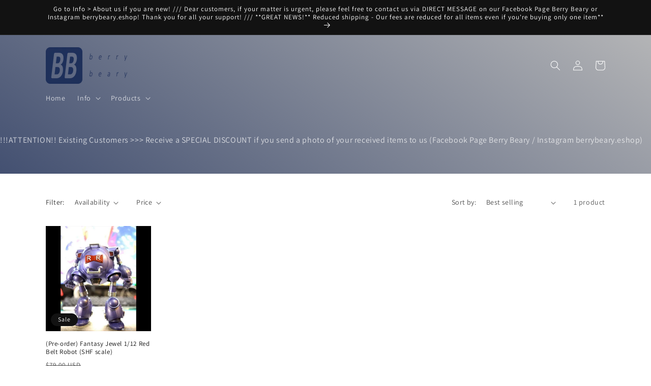

--- FILE ---
content_type: text/css
request_url: https://cdn.shopify.com/extensions/47416858-be97-4fe4-b6a3-781cec7b963c/mp-store-credit-149/assets/mc.css
body_size: 4153
content:
/* ----------- CHATBOT STYLE Is Here- changes- fjdlkfjdfdklflj------- */
.chat-circle_robot {
    display: block;
    margin-left: 1px;
}

.chat-box-overlay_robot {
    margin-left: -3px;
}

.chat-box-welcome_robot {
    margin-left: -10px;
}

/* ---------- GENERAL STYLE---------- */

.chat-box-welcome__company-name,
.chat-box__sign {
    font-family: 'Roboto', 'Helvetica Neue', "Arial", sans-serif;
    position: relative;
}


/*powered by deeppixel*/

.chat-box__sign {
    font-size: 9px;
    line-height: 20px;
    color: #b5b5b5;
}

.chat-input-box {
    text-align: center;
    position: relative;
}

.btn#my-btn {
    background: white;
    padding-top: 13px;
    padding-bottom: 12px;
    border-radius: 45px;
    padding-right: 40px;
    padding-left: 40px;
    color: #5865C3;
}

#chat-circle,
.chat-box-welcome__header,
.chat-box-header,
.chat-msg.bot>.msg-avatar {
    background-color: #fff;
    text-transform: capitalize;

}

#chat-circle {
    position: fixed;
    bottom: 50px;
    right: 50px;
    width: 80px;
    height: 80px;
    border-radius: 50%;
    color: white;
    padding: 15px;
    cursor: pointer;
    z-index: 99;
    box-shadow: 0px 3px 16px 0px #dbd6d680, 0 3px 1px -2px rgba(246, 72, 72, 0.2), 0 1px 5px 0 rgba(0, 0, 0, 0.12);
    /* visibility: hidden; */
}


#chat-overlay {
    background: rgba(255, 255, 255, 0.1);
    position: relative;
    top: 0;
    left: 0;
    width: 100%;
    height: 100%;
    border-radius: 50%;
    display: none;
}

h3#icon_heading {
    position: absolute;
    top: 50%;
    left: 50%;
    transform: translate(-50%, -50%);
    margin: 0;
    transform: translate(-5);
}

.chat-circle_robot {
    height: 50px;
}

.chat-box-welcome {
    background: #f8f8f8;
    position: fixed;
    right: 30px;
    bottom: 50px;
    width: 350px;
    max-width: 85vw;
    max-height: 100vh;
    border-radius: 3px;
    box-shadow: 0px 5px 35px 9px #ccc;
}


.chat-box-welcome__header {
    background-color: #fff!important;
    border-radius: 10px;
    overflow: hidden;
    display: block;
    flex-direction: column;
    justify-content: space-between;
    box-shadow: rgba(0, 0, 0, 0.24) 0px 3px 8px;
    height: 100%;
}

/* .chat-box__header-text {
    color: white;
    padding: 20px 15px 15px;
    font-size: 20px;
    background: #008060;
    line-height: 1;
    height: 90px;
} */

/* .div-wrapper {
    width: calc(100% - 14px);
    margin: 5px auto 0;
    border-top-left-radius: 10px;
    border-top-right-radius: 10px;
    height: 100%;
    margin-top: -20px;
} */

#chat-box-welcome__ava {
    background: rgba(0, 0, 0, 0.38);
    border-radius: 50%;
    position: absolute;
    top: 98px;
    left: 124px;
    width: 100px;
    height: 100px;
    border-radius: 50%;
    color: white;
    padding: 22px;
}

.chat-box-welcome_robot {
    height: 75px;
    position: absolute;
    top: 12px;
}

.chat-box-welcome__welcome-text {
    color: #fff;
    text-align: center;
    width: 80%;
    position: relative;
    top: 45%;
    left: 50%;
    transform: translateX(-50%);
}

.chat-box-welcome__welcome-text p {
    font-size: 24px;
}

#chat-box__wraper {
    display: none;
}

.center-text {
    color: white;
    text-align: center;
    margin: 0 auto;
}

.total_credit_amount {
    margin: 0 20px;
    text-align: center;
}

/* .total_credit_amount h5 {
    font-size: 20px;
    padding: 10px 0;
} */

/* .chat-box {
    display: none;
    background: #a16c6c;
    position: fixed;
    right: 30px;
    bottom: 50px;
    width: 350px;
    max-width: 85vw;
    border-radius: 3px;
    box-shadow: rgba(0, 0, 0, 0.24) 0px 3px 8px;
    z-index: 99;
} */

.chat-box-toggle {
    float: right;
    cursor: pointer;
}

.chat-box-header {
    position: relative;
    height: 50px;
    border-top-left-radius: 3px;
    border-top-right-radius: 3px;
    color: white;
    padding-left: 10px;
    font-size: 20px;
    padding-top: 13px;
}

.chat-box-body {
    position: relative;
    box-shadow: 0 -1px 20px rgba(0,0,0,.16);
    height: 100%;
}

.chat-box-body:after {
    content: "";
    background-color: #F8F8F8;
    opacity: 0.1;
    top: 0;
    left: 0;
    bottom: 0;
    right: 0;
    height: 100%;
    position: absolute;
    z-index: -1;
}

.chat-input__text {
    background: #fff;
    width: 95%;
    position: relative;
    height: 47px;
    padding-top: 10px;
    padding-right: 50px;
    padding-bottom: 10px;
    padding-left: 15px;
    margin-top: 5px;
    resize: none;
    outline: none;
    border: 1px solid #F2F0F0;
    color: #888;
    border-radius: 3px;
    overflow: hidden;
}

.chat-input-box>form {
    margin-bottom: 0;
}

.chat-input__text::-webkit-input-placeholder {
    /* Chrome/Opera/Safari */
    color: #ccc;
}

.chat-input__text::-moz-placeholder {
    /* Firefox 19+ */
    color: #ccc;
}

.chat-input__text:-ms-input-placeholder {
    /* IE 10+ */
    color: #ccc;
}

.chat-input__text:-moz-placeholder {
    /* Firefox 18- */
    color: #ccc;
}

.chat-submit {
    position: absolute;
    bottom: 27px;
    right: 10px;
    background: transparent;
    box-shadow: none;
    border: none;
    border-radius: 50%;
    color: rgba(250, 65, 95, 0.99);
    width: 35px;
    height: 35px;
}

.chat-logs {
    padding: 15px;
    height: 370px;
    overflow-y: scroll;
}
.chat-box {
    /* top: 150px; */
    box-shadow: rgba(0, 0, 0, 0.24) 0px 3px 8px;

}
/* #btn-continue,
input#btn_checkoute {
    width: 45%;
    font-weight: bold;
    border: none;
    padding: 8px 0;
} */
/* #btn-continue {
    margin: 0 3px 0 0;
    padding: 5px;
    width: 45%;
} */
@media only screen and (max-width: 749px) {
    .refund_column button{max-width: 155px;}
    .customer tbody td:last-of-type.refund_column {
        width: 100%;
        flex-wrap: wrap;
        padding-right: 0 !important;
        padding-left: 0 !important;
    }
    .refund_btn_cl {
        width: 100%;
        display: flex;
        flex-direction: column;
        align-items: flex-end;
    }
    .chat-box {
        right: 13px !important;
        bottom: auto !important;
        /* border: 1px solid; */
    }
    
    .chat-box__header-text {
        right: 0;
        bottom: -62px;
    }
}
@media only screen and (max-width: 500px) {
    .chat-logs {
        height: 40vh;
    }
    .btn-credit{
        /* flex-direction: column;  */
        gap: 10px;
    }
    .total_credit_amount h5{font-size: 18px;padding: 10px 0 0;}
    #btn-continue, input#btn_checkoute {width: 100%;margin: 0;padding: 8px 0;}

    #btn-continue, input#btn_checkoute {
        font-size: 11px;
    }
    /* .chat-box {top: 100px;} */
}
@media only screen and (max-width: 350px) {
    .chat-box-welcome__header {
        width: 332px;
    }
}

.chat-msg.bot>.msg-avatar {
    width: 45px;
    height: 45px;
    border-radius: 50%;
    float: left;
    width: 15%;
    padding: 9px;
    position: relative;
}

.chat-box-overlay_robot {
    height: 35px;
    position: absolute;
    top: 5px;
}


.cm-msg-text {
    background: white;
    padding: 10px 15px 10px 15px;
    color: #666;
    max-width: 75%;
    float: left;
    margin-left: 10px;
    position: relative;
    margin-bottom: 20px;
    border-radius: 3px;
}

.options-btn {
    background: white;
    padding: 10px 15px 10px 15px;
    color: #666;
    width: 75%;
    margin-left: 55px;
    position: relative;
    margin-bottom: 20px;
    border-radius: 3px;
    text-align: center;
}


.chat-msg {
    clear: both;
}

.chat-msg.self>.cm-msg-text {
    float: right;
    background: #efefef;
}

.cm-msg-button>ul>li {
    list-style: none;
    float: left;
    width: 50%;
}

.cm-msg-button {
    clear: both;
    margin-bottom: 70px;
}

.spin-container {
    color: #666;
    max-width: 75%;
    bottom: 4px;
    left: 50%;
    position: absolute;
    display: none;
}

.spiner {
    position: absolute;
    left: 50%;
    top: 50%;
    margin: -10px 0 0 -20px;
    display: inline-block;
    position: relative;
    height: 20px;
    width: 40px;
}

.spiner>* {
    position: absolute;
    top: 5px;
    height: 10px;
    width: 10px;
    border-radius: 50%;
    opacity: 0.6;
    -webkit-transform: translateX(0px);
    transform: translateX(0px);
}

.spiner>*:nth-child(1) {
    left: 0;
    -webkit-animation: mymove 1.3s infinite ease-in;
    animation: mymove 1.3s infinite ease-in;
}

.spiner>*:nth-child(2) {
    left: 12px;
    -webkit-animation: mymove 1.3s 0.3s infinite ease-in;
    animation: mymove 1.3s 0.3s infinite ease-in;
}

.spiner>*:nth-child(3) {
    left: 24px;
    -webkit-animation: mymove 1.3s 0.6s infinite ease-in;
    animation: mymove 1.3s 0.6s infinite ease-in;
}

@-webkit-keyframes mymove {

    0%,
    100%,
    80% {
        opacity: 0.6;
        -webkit-transform: scale(0.4);
    }

    40% {
        opacity: 1;
        -webkit-transform: scale(1);
    }
}

@keyframes mymove {

    0%,
    100%,
    80% {
        opacity: 0.6;
        transform: scale(0.4);
    }

    40% {
        opacity: 1;
        transform: scale(1);
    }
}

.checkbox {

    display: inline-flex;
}

.btn-credit {
    display: flex;
    justify-content: space-around;
    margin: 10px 0 0 0;

}

#totalamount_show h5 {
    text-align: center;
    color: white;
}

#heading5 {
    color: fff;
}

.center-text {
    text-align: center;
    color: black;
}

#totalamount_show h5 {
    text-align: center;
    padding-top: 0;
    font-weight: bold;
}

h5,
.h5 {
    margin: 0;
}

/* i.material-icons {
    font-weight: bold;
    font-style: normal;
    COLOR: #e0e0e0 !important;
} */

h5#heading3 {
    font-size: 14px;
    padding: 0;
}

h5#heading5 {
    font-size: 10px;
}
span.remaning_amount_in {
    font-size: 13px;
}
input#total_credit_amountid {
    width: 100%;
    padding: 5px 10px;
    outline: 0;
    box-shadow: none;
    border-radius: 4px;
    border: 1px solid lightgray;
}

.logo_wrap {
    display: flex;
    justify-content: flex-end;
    align-items: center;
    gap: 5px;
    margin-top: 2rem;
}

div#show_message,
#msg_cart {
    color: red;
    font-size: 14px;
    padding-bottom: 0;
    font-weight: 600;
}

input[type="checkbox"] {
    cursor: pointer;
}

.image__logo {
    width: 60px;
    height: 60px;
}

/* Chrome, Safari, Edge, Opera */
input::-webkit-outer-spin-button,
input::-webkit-inner-spin-button {
    -webkit-appearance: none;
    margin: 0;
}

/* Firefox */
input[type=number] {
    -moz-appearance: textfield;
}

p.mpsc-customer-text {
    padding: 0 15px;
    font-size: 20px;
    color: white;
}

/* #btn_checkoute2 {
    background: #fff;
    border: 1px solid;
    padding: 7px 12px;
    margin-top: 16px;
    border-radius: 5px;
    font-size: 15px;
    cursor: pointer;
} */


#btn-continue, #btn_checkoute1 {
    cursor: pointer;
}
.popup_sdtrh .mpopup{padding-top: 0; }

.popup_sdtrh {
    width: 100%;
    max-width: 700px;
    max-height: 600px;
    overflow-y: auto;
    top: 50%;
    transform: translateY(-50%);
}


div#refund_products li {
    padding: 10px;
    list-style: none;
    border: 1px solid lightgrey;
    color: #000000;
}
div#refund_products li:last-child {
    border-style: none solid solid;
    margin-bottom: 15px;
}
textarea.par_refund {
    width: 100% !important;
    resize: vertical;
    border: 1px solid lightgrey;
    outline: none;
    box-shadow: none;
    padding: 10px;
}

.refund_pop .popup_footer {
    border: none !important;
    padding-top: 0 !important;
    padding: 0 !important;
}

.reason_s label {
    color: #000;
    text-transform: capitalize;
    margin-bottom: 4px;
    display: inline-block;
}
.reason_s textarea {
    width: 100%;
    border: 1px solid #000000;
    box-shadow: none;
    outline: none;
    background: transparent;
    padding: 15px;
}

div#refund_products br {
    display: none;
}


.popup_footer button {
    margin: 0;
}

.popup_sdtrh .popup_body,
    .popup_sdtrh .popup_footer,
.popup_sdtrh .popup_header {
    padding: 15px 30px;
  
}
.quantity_s {
    font-weight: bold;
    margin: 5px 0 0 22px;
}
.product_name {
    display: flex;
    align-items: baseline;
}
.pro_quantity {
    font-weight: bold;
    padding: 2px 4px;
    box-shadow: none;
    outline: none;
    margin-left: 2px;
    border: 1px solid lightgray;
    border-radius: 2px;
}
.refund_pop .popup_header {
    background: #000;
}

.refund_pop .popup_header h2{color: #fff;margin: 0;font-size: 18px;text-transform: capitalize;}

.refund_pop{
    z-index: 99999;
}
span.p_price {
    border-bottom: 1px solid;
    height: 25px;
    min-width: 82px;
    margin-left: 22px;
}
.price_name {
    display: flex;
    justify-content: space-between;
    flex-wrap: wrap;
}
.refund_column {
    width: 200px;
    padding: 15px !important;
    text-align: left;
}
.refund_column button {
    width: 100%;
    min-height: 40px;
    margin: 0!important;
    padding: 0 15px;
}
.refund_btn_cl button {
    margin-top: 15px;
}
.cancel_btn_class {
    margin-top: 15px;
}   
.refund_column {
    text-align: left;
}

.close_popup_refund svg {
    width: 18px;
    height: 18px;
    cursor: pointer;
    opacity: 0.6;
    transition: all 100ms ease;
}

.close_popup_refund svg path{
    fill:#fff;
    }
    .close_popup_refund svg:hover{
        opacity: 0.8;

    }
    table.table-drop tr.sub.hidden {
        display: block;
    }

    /* New Changes on fronted */
.chat-wrapper{
    display: none;
}
    .chat-wrapper.chat-wrappper-overlay {
        display: block!important;
        position: fixed;
        top: 0;
        bottom: 0;
        left: 0;
        right: 0;
        background: rgba(0,0,0,.4);
        z-index: 99999999999999;
        height: 100%;
        overflow: hidden;
        padding: 0;
    }
    .chat-container {
        min-height: 100%;
    padding: 120px 20px 30px;
    max-width: 400px;
    height: auto;
    margin: auto;
    margin-right: 0;
    }
    .Side_Amount_container {
        display: flex;
        gap: 20px;
        align-items: center;
        width: max-content;
        background: white;
        box-shadow: rgba(0, 0, 0, 0.05) 0px 6px 24px 0px, rgba(0, 0, 0, 0.08) 0px 0px 0px 1px;
        position: fixed;
        top: 150px;
        right: 10px;
        padding: 5px 10px;
        z-index: 99;
        border-radius: 8px;
        cursor: pointer;
    }
    .Side_Amount_container .Amount_text_info{
        width: 100%;
    }
    .Side_Amount_container .Amount_text_info p{
        margin: 0;
    text-align: left;
    font-size: 13px;
    font-weight: 600;
    }
.coin_img{
    margin-right: 10px;
    margin-bottom: -4px;
}
h5.amounts_side {
    display: flex;
    flex-direction: row-reverse;
    gap: 4px;
    justify-content: left;
}
.amounts_side{
    color: #000000!important;
}

.chat-box__header-text {
    /* new change  */
    color: #000;
    padding: 20px 15px 0px;
    font-size: 20px;
    background: #fff;
    line-height: 1;
    /* height: 90px; */
}
.creditwall-amounts {
    display: flex;
    flex-direction: column-reverse;
    gap: 9px;
}

.chat-box {
    display: none;
    background: #a16c6c;
    position: relative;
    box-shadow: rgba(0, 0, 0, 0.24) 0px 3px 8px;
    z-index: 99;
}
.chat-box-welcome__company-name.mpsc-customer-name{
    color: black!important;
    font-size: 14px;
}

i.material-icons {
    font-weight: bold;
    font-style: normal;
    COLOR: #000000 !important;
}
.div-wrapper.wrappopup{
    /* new change  */
    /* background-color: #fff!important; */
    /* margin-bottom: -10px; */
    height: calc(100% - 45px);
}
.center-text {
    text-align: center;
    color: #000!important;
}
.Checkbox_heading{
    color: #000!important;
}

#btn-continue {
    margin: 0 3px 0 0;
    padding: 5px;
    width: 45%;
    background-color: #02182f!important;
    color: white!important;
    border-radius: 4px!important;
}

input#btn_checkoute1{
    background-color: #02182f;
    color: white;
    box-shadow: none;
    border: none;
    border-radius: 4px!important;
    width: 140px;
height:30px;
}
#coupon_show h5{
    color: black!important;
    font-weight: 600;
    font-size: 16px;
    padding: 0;
}
#btn-continue, input#btn_checkoute {
    width: 45%;
    font-weight: bold;
    border: none;
    padding: 8px 0;
    color: white!important;
    background-color: #02182f!important;
    border-radius: 4px!important;
    font-size: 13px;
    width: 140px;
    cursor: pointer;
}

#btn_checkoute2 {
    background: #02182f!important;
    border: 1px solid;
    padding: 7px 12px;
    margin-top: 10px;
    border-radius: 4px!important;
    border-radius: 5px;
    font-size: 15px;
    cursor: pointer;
    color: white!important;
}

.history_transcation {
    display: block;
    height: calc(100% - 140px);
}

.show_history_php {
    font-size: 16px;
    text-align: left;
    font-weight: 600;
    border-bottom: 1px solid #dbdbdb;
    margin-top: 10px;
    padding-bottom: 10px;
}
.transaction .order{
    display: none;
}

div#chat-circle{
    display: none!important;
}

div#totalamount_show h5{
    color: #000!important;
}
div#totalamount_show{
    flex-direction: column;
}
.chat-container #totalamount_show .Credit-app-loader-container {
    position: absolute;
    display: block;
}
a#edit_amount_cr img {
    width: 30px;
    vertical-align: middle;
}
.div-wrapper {
    width: calc(100% - 14px);
    margin: 5px auto 0;
    border-top-left-radius: 10px;
    border-top-right-radius: 10px;
    /* margin-top: -20px; */
}
/* .mpsc-customer-section{
    height: 100%;
} */

.total_credit_amount:nth-child(2){
    height: calc(100% - 93px);
}

.all-tranction{
    font-size: 14px;
    padding-bottom: 20px;
    height: calc(100% - 25px);
}

.total_credit_amount h5 {
    font-size: 21px;
    padding: 8px 0;
}

.current_balance{
    font-weight: 600!important;
}

.transaction {
    display: flex;
    flex-direction: row-reverse;
    align-items: center;
    justify-content: space-between;
    border-bottom: 1px solid #dbdbdb;
    padding: 0px 10px 0px 35px;

}
.transaction:last-child{
    border-bottom: none!important;
}
.note_Date {
    display: flex;
    flex-direction: column;
    font-weight: 100;
    position: relative;
}
.note_Date .note{
    font-weight: 600;
}
.all-tranction .history{
    overflow: hidden auto;
    max-height: 100%;
    overflow: scroll;
    height: 250px;
    scrollbar-width: none;
}
.logo_wrap{
    display: none!important;
}
.current_balance>h5 {
    font-weight: 600;
    font-size: 16px;
    padding-bottom: 2px;
}
.profit {
    color: #12c457;
}

.losses {
    color: red;
}
.transaction span.amount {
    font-size: 13px;
    font-weight: 600;
}
.history::-webkit-scrollbar {
    width: 6px;
}
.history::-webkit-scrollbar-thumb {
    background-color: #c1c1c1;
    border-radius: 10px;
}

    .losses .note_Date:before {
        content: "";
        background-image: url("up_9492594.png");
        width: 22px;
        height: 22px;
        position: absolute;
        left: -28px;
        top: 20px;
        /* z-index: 999; */
        padding: 0;
        background-color: #eababa;
        border-radius: 50%;
        background-size: 70%;
        background-repeat: no-repeat;
        background-position: center;
        rotate: 180deg;
}
    .profit .note_Date:before {
        content: "";
        background-image: url("green_9492594.png");
        width: 22px;
        height: 22px;
        position: absolute;
        left: -28px;
        top: 20px;
        /* z-index: 999; */
        padding: 0;
        background-color: rgba(18,196,87,.1);
        border-radius: 50%;
        background-size: 70%;
        background-repeat: no-repeat;
        background-position: center;
}

/* account button */
.checkout_button_h span#accountRemainingBal{
    position: relative;

    }
    .amounts_side span#mcbalanceid{
        position: relative;
    }
    
    .customer button {
        /* margin: 4rem 0 1.5rem; */
        width: 280px;
        margin-bottom: 20px;
    }
    
    .checkout_button_h {
        display: none;
        flex-direction: column;
        margin: 0!important;
    }
    
    button.btn.store_credit_refund_btn:hover ,button.btn.full_refund_btn:hover ,button.btn.partial_request_btn:hover {
        background: #fff;
        color: #000;
    }
    .refund_column{
        position: relative;
    }
    
    .store_credit_refund_btn ,.full_refund_btn , .partial_request_btn{
        width: 150px!important;
    }
    .refund_column .refund_btn_cl {
        position: absolute;
        top: calc(100% - 10px);
        background: white;
        padding: 20px 20px;
        border: 1px solid black;
        display: flex;
        gap: 20px;
        right: 0;
        z-index: 2;
        border-radius: 4px;
        width: max-content;
    }
    
    
    
    
    
    /* end account */


.chat-box {
    position: absolute;
    right: 75px;
    bottom: 30px;
    max-height: 470px;
}

.note_Date .note{
    font-weight: 600;
    color:#000;
    font-size: 13px;
    text-align: left;
}
.note_Date .date{
    color:#000;
    font-size: 13px;
}
.transaction .amount{
    font-size: 13px;
    font-weight: 600;
}



.losses .note_Date:before {
    top: 5px;
}

.profit .note_Date:before {
    top: 5px;
}

.all-tranction.empty-transaction {
    display: flex;
    align-items: center;
    justify-content: center;
    padding: 0;
}


/* New checout design */
.checkout_button_h {
    width: 100%;
}
.cart__ctas {
    flex-wrap: wrap;
    flex-direction: column-reverse;
}

.chat-container .Credit-app-loader-container {
    position: relative;
  }

  .chat-container #totalamount_show{
    position: relative;
  }
  
  .chat-container .loader__coin:first-child img{
    animation: rotation 1s infinite linear; 
}


#totalamount_show .Credit-app-loader-container {
    display: contents;
    position: relative;
  }

 #totalamount_show .loader__coin:first-child img{
    animation: rotation 1s infinite linear; 
}

@keyframes rotation {
    100%{ transform:rotatey(360deg); }
  }


  #cr_bal{
    position: relative;
}

/* New checout design */

.file input{
    position: relative;
    padding: 8px 80px;  
}
.file input[type="file"]:after {
    position: absolute;
    top: 0;
    left: 0;
    width: 162px;
    height: 100%;
    background: #121212;
    content: 'Choose File';
 
    text-align: center;
    color: #fff;
    border-radius: 2px;
    overflow: hidden;
    line-height: 2.6;
    cursor: pointer;
}

.file input[type="file"]::before {
    position: absolute;
    top: 46%;
    left: 15px;
    transform: translateY(-50%);
    height: 100%;
    width: 30px;
    content: "";
    background-image: url(
    'data:image/svg+xml,<svg height="24" viewBox="0 0 24 24" width="24" xmlns="http://www.w3.org/2000/svg"><path fill="%23fff" d="M13 19v-4h3l-4-5-4 5h3v4z"/><path fill="%23fff" d="M7 19h2v-2H7c-1.654 0-3-1.346-3-3 0-1.404 1.199-2.756 2.673-3.015l.581-.102.192-.558C8.149 8.274 9.895 7 12 7c2.757 0 5 2.243 5 5v1h1c1.103 0 2 .897 2 2s-.897 2-2 2h-3v2h3c2.206 0 4-1.794 4-4a4.01 4.01 0 0 0-3.056-3.888C18.507 7.67 15.56 5 12 5 9.244 5 6.85 6.611 5.757 9.15 3.609 9.792 2 11.82 2 14c0 2.757 2.243 5 5 5z"/></svg>');
    z-index: 9999;
    background-size: 70%;
    z-index: 2;
    cursor: pointer;
    background-position: center;
    background-repeat: no-repeat;
}


.coupon_h5#heading4{

display:none!important;

}

/* //  store credit section */

.all-tranction .history {
    overflow: scroll;
    height: 250px;
    scrollbar-width: none;
}

#edit_amount_cr{
    cursor: pointer;
    color: blue;
    text-decoration: none;
}

.emit-tranwalet img{
    width: 30px;
}

--- FILE ---
content_type: text/javascript
request_url: https://cdn.shopify.com/extensions/47416858-be97-4fe4-b6a3-781cec7b963c/mp-store-credit-149/assets/mpsc-wallet.js
body_size: -56
content:
/*
* Wallet history functionality
**/ 

setTimeout(function() {

    // check wallet history page
    var show_history = $("#show_history").length ;
    if ( show_history > 0 ) {

        var is_admin = window.parent.location.href.indexOf("admin");
        var customer = document.getElementById("stcid").value ;       
        // console.log("is_admin : "+is_admin) ;
        // console.log("customer : "+customer);

        var section = document.getElementById("mc-section");

        if ( (is_admin > 0) && (customer == undefined || customer == null || customer == "") ) {
            // alert("1") ;
            $(".mpsc-history-section").html("<h2 class='mpsc-admin-head'>Currently viewing as admin!</h2><p class='mpsc-admin-text'>Please login as customer to see full functionlity.</p>") ;
        }
        // else if ( (customer != undefined || customer != null || customer != "")  || (is_admin > 0) ) {
        //     alert("history =>1");
        //     $(".mpsc-history-section").html("<p class='mpsc-admin-text'>Please login to your account to see your credit history.</p>") ;
        // }
        else {

            // alert("2") ;

            var customer = $("#show_history").data("customer") ;
            var store = $("#show_history").data("store") ;
            var page = window.location.href ;

            $.ajax({
                url: "https://credit.makkpressapps.com/check-history-page.php",
                type: "POST",
                dataType: "json",
                async: true,
                data: {
                    customer_id: customer,
                    store_url: store,
                    page:page
                },
                success: function (data) {
                    // console.log(data);
                    if ( data.status == "done" ) {

                        console.log(data);
                        let alert = ()=>{return false};

                        $('#show_history').html(data.message);


                        // let table = new DataTable('#history_id');
                        

                        
                    }
                    else {
                        if ( data.code == "1" ) {
                            $('#show_history').html(data.message);
                        }
                        else {
                            console.error(data.message) ;
                        }
                    }
                }
            }) ;
        }
    }

},1000) ;
// =============================================================



--- FILE ---
content_type: text/javascript
request_url: https://cdn.shopify.com/extensions/47416858-be97-4fe4-b6a3-781cec7b963c/mp-store-credit-149/assets/mc.js
body_size: 17213
content:

console.log('creadit_app_copy hello risheek');
console.log('creadit_app_copy app santosh');

// mc.js
var botController = (function () { })();

var uiController = (function () { })();


var controller = (function (botCntr, uiCntr) {
    var $chatCircle,
        $chatBox,
        $chatBoxClose,
        $chatBoxWelcome,
        $chatWraper,
        $submitBtn,
        $chatInput,
        $msg;

    /*toggle*/
    function hideCircle(evt) {
        evt.preventDefault();
        $chatCircle.hide('scale');
        $chatBox.show('scale');
        $chatBoxWelcome.show('scale');
    }

    function chatBoxCl(evt) {
        evt.preventDefault();
        $chatCircle.show('scale');
        $chatBox.hide('scale');
        $chatBoxWelcome.hide('scale');
        $chatWraper.hide('scale');
    }

    function chatBoxCl1(evt) {
        evt.preventDefault();
        $chatCircle.show('scale');
        $chatBox.hide('scale');
        $chatBoxWelcome.hide('scale');
        $chatWraper.hide('scale');
    }

    function chatOpenMessage(evt) {
        evt.preventDefault();
        $chatBoxWelcome.hide();
        $chatWraper.show();
    }

    //generate messages on submit click
    function submitMsg(evt) {
        evt.preventDefault();

        //1. get input message data
        msg = $chatSubmitBtn.val();

        //2.if there is no string button send shoudn't work
        if (msg.trim() == '') {
            return false;
        }
        //3. add message to bot controller
        callbot(msg);
        //4. display message to ui controller
        generate_message(msg, 'self');

    }

    function chatSbmBtn(evt) {
        if (evt.keyCode === 13 || evt.which === 13) {
            console.log("btn pushed");
        }
    }
    /* var input = uiCntr.getInput();*/
    /* $chatSubmitBtn.on("click", hideCircle);*/


    function init() {
        $chatCircle = $("#chat-circle");
        $chatBox = $(".chat-box");
        $chatBoxClose = $(".chat-box-toggle");
        $chatBoxClose1 = $(".chat-box-toggle1");
        $chatBoxWelcome = $(".chat-box-welcome__header");
        $chatWraper = $("#chat-box__wraper");
        $chatInput = $("#chat-input__text");
        $submitBtn = $("#chat-submit");

        //1. call toggle 
        $chatCircle.on("click", hideCircle);
        $chatBoxClose.on("click", chatBoxCl);
        $chatBoxClose1.on("click", chatBoxCl1);
        $chatInput.on("click", chatOpenMessage);

        //2. call wait message from CRM-human

        $submitBtn.on("click", chatSbmBtn);
        $chatInput.on("keypress", chatSbmBtn);


        //6. get message from bot controller-back end
        //7. display bot message to ui controller
    }

    return {
        init: init
    };

})(botController, uiController);


$('.chat-input__form').on('submit', function (e) {
    e.preventDefault();
    msg = $('.chat-input__text').val();

    $('.chat-logs').append('<div id="cm-msg-0" class="chat-msg background-warning push-right bot"><div class="cm-msg-text">' + msg + '</div><span class="msg-avatar"><img class="chat-box-overlay_robot" src="https://www.meetsource.com//userStyles/images/user.png"></span></div>');
    $('.chat-input__text').val('');
});


$(document).ready(controller.init);

know = {
    "hello": "hi",
    "how are you?": "good",
    "ok": ":)"
};

function talk() {
    var user = document.getElementById("userBox").value;
    document.getElementById("userBox").value = "";
    document.getElementById("chatLog").innerHTML += user + "<br>";
    if (user in know) {
        document.getElementById("chatLog").innerHTML += know[user] + "<br>";
    } else {
        document.getElementById("chatLog").innerHTML += "I don't understand...<br>";
    }
}

function continue_btn() {

    var y = $("#total_credit_amountid").val();
    var x = $("#mcbalanceid").html();
    var z = parseInt(x);
    var a = parseInt(y);
    var answer = a + z;
    console.log("answer :" + answer);
    answer = Math.round(answer * 100) / 100;


    $("#mcbalanceid").html(answer);
    $("#total_credit_amountid").val('');

}

/*
 * check app is active on this store
 * get current customer total credit balance
 */
var customer_id = $("#mc-section").data("customer");
var store_url = $("#mc-section").data("store");
var store_domain = $("#mc-section").data("domain");



var store_url2 = $("#mc-section").data("store");

var current_theme;


$.ajax({

    type: "POST",

    url: "https://credit.makkpressapps.com/get_theme_info.php",


    data: {
        store_url: store_url2
    },


    success: function (response) {

        current_theme = response;

    }




});

// if(current_theme == 'Xtra'){
// var trInTable = tableDrop[0].getElementsByTagName('tr');
// for (let i = 0; i < trInTable.length; i++) {
//     if (trInTable[i].classList.contains('sub') || trInTable[i].classList.contains('hidden')){
//         trInTable[i].classList.remove('sub');
//         trInTable[i].classList.remove('hidden');
//     }
// }
// }
var trtb = document.querySelector('tr');
// if()
if (trtb !== null) {
    trtb.classList.remove('sub', 'hidden');

}


//global header css
var header_bg_color = '';


var header_text_color = '';


var header_active_bg_color = '';


var header_active_text_color = '';



async function wallet_load() {

    var customer_id = $("#mc-section").data("customer");

    if ((customer_id != undefined || customer_id != null || customer_id != "")) {

       await $.ajax({
            url: "https://credit.makkpressapps.com/credit_wallet.php",
            type: "POST",
            data: {
                customer_id: customer_id,
                store_url: store_url2
            },
            dataType: "json",
            beforeSend: function () {
                // $("#mc-section").css("display","none") ;
                            //  alert('tata');
            },
            success: function (data) {
                // console.log(data); return false;
                if (data.status == "success") {

       

                    // show app
                    // $("#mc-section").css("display","block") ;

                    $('.chatbtn1').text(data.message.credit_name);
                    $('.chatbtn2').text(data.message.native_credits_name);


                    $('span#mcbalanceid').html(data.message.remainingamount);
                    // $('span#accountRemainingBal').html(data.message.remainingamount);
                    $('span#mcbalanceid').attr("data-mcbalance", data.message.remainingamount);
                    $('span#mc-currency').html(data.message.currency);
                    $('#coupon_show').hide();
                    $('#totalamount_show').show();
                    $('.coupon_h5').hide();
                    //mcbalanceid_native

                    if(data.message.wallet_icon){

                    $('.emit-tranwalet').find('img').attr('src', data.message.wallet_icon);
                        
                    }


                    $('#logintosee').text(data.message.pre_login);

                    $.ajax({
                        type: "POST",
                        url: "https://credit.makkpressapps.com/user_credits_history.php",
                        data: {
                            id: customer_id,
                            store_url: store_url2
                        },
                        success: function (response) {
                            let data = [] || 0;
                            try {
                                data = JSON.parse(response); // Convert the string to a JavaScript array
                            } catch (error) {
                                console.error("Error parsing response:", error);
                                return;
                            }
                            let transaction = data.data;
                            let native_balance = data.balance;

                            $('span#mcbalanceid_native').html(native_balance);
                            $('span#mcbalanceid_native').attr("data-mcbalance", native_balance);

                            console.log('balance updated!');

                        }
                    });
                    //-------------------------coupon condition----------------//
                    // console.log(data);
                    // console.log(data.message.bg_image);

                    // setTimeout(function(){

                    if (data.message.enable_floating_bl == '0' || data.message.enable_floating_bl == 0 ||
                        data.message.enable_floating == '0' || data.message.enable_floating == 0) {
                        $('#showChatBtn').hide();

                        var textPresent = $('#showChatBtn').text().includes("You Have"); 
                        
                        if (textPresent) {

                             $('#showChatBtn').show();
                            
                            }

                    } else {
                        var blocvisible = $('.chat-box__header-text:visible');
                        if(blocvisible.length > 0){
                            $('#showChatBtn').hide();
                        }else{

                            $('#showChatBtn').show();
                        }

                        if (data.message.account_credit_bal == '1' || data.message.account_credit_bal == 1) {
                            // $('.account_credit_bal').show();
                        }

                        if (data.message.enable_credit_cart == '1' || data.message.enable_credit_cart == 1) {
                            $('.checkout_button_h').css('display', 'flex');
                        }
                    }



                    // }, 1000);                     


                    if (data.message.couponexist == 1) {

                        $('.checkbox').hide();
                        $('.total_h5').hide();
                        $('#total_credit_amountid').hide();
                        $('.coupon_h5').show();
                        $('#coupon_show').show();
                        // $('#totalamount_show').hide();
                        $('span#mcbalanceid').html("");
                        $('span#mc-currency').html("");
                        $('span#coupon-currency').html("");
                        $('#coupon_show h5').hide();
                        $('span#showcouponid').html(data.message.coupon_code);
                        $('span#showcouponid').attr('data-coupon_code2', data.message.coupon_code2);
                        // $('span#mcbalanceid').eq(0).html(data.message.remainingamount + ' ' + data.message.currency);
                        $('span#mcbalanceid').html(data.message.remainingamount);

                        $('span#mc-currency').html(data.message.currency);
                      
                        var usableAmountHTML = 'The Usable Amount is ' + data.message.coupon_amount + ' ' + data.message.currency + ' <span id="edit_amount_cr"><img src="https://credit.makkpressapps.com/img/instructions-img/edit-icon.png" style="width:30px;vertical-align: middle;"></span>';
                        $('.remaning_amount_in').html(usableAmountHTML);

                        if (data.message.coupon_amount) {
                            $('span#accountRemainingBal').html(data.message.coupon_amount);
                            $('p#cr_bal').show();
                        }

                        $('span#mccouponid').attr("data-mccoupon", data.message.coupon_amount);

                        //-----------------------------customisation----------------//

                        $("#chat-circle").attr('style', 'background-color: ' + data.message.bg + ' !important;');
                        $(".chat-box-welcome__header").attr('style', 'background-color: ' + data.message.bg + ' !important;');
                        $(".chat-box-header").attr('style', 'background-color: ' + data.message.bg + ' !important;');
                        $(".chat-box-welcome__company-name").attr('style', 'color: ' + data.message.customer_name_color + ' !important;');
                        $(".center-text").attr('style', 'color: ' + data.message.bg_text_color + ' !important;');
                        $(".checkbox h5").attr('style', 'color: ' + data.message.bg_text_color + ' !important;');

                        if ((data.message.icon__bg_color) == "background color") {
                            $('.chat-circle_robot').hide();
                        } else {
                            console.log("error");
                        }
                        //---------cross icon------------------

                        // console.log(data.message.custom_cross_text);
                        // console.log(data.message.crossicon__text);

                        if ((data.message.crossicon__text) == "cross text") {
                            $('.material-icons').html(data.message.custom_cross_text);
                        } else {
                            $('.material-icons').html(("✖"));
                        }
                        //-----------------shape--------------

                        if ((data.message.shape_panels) == "Rounded Corners") {
                            $('.chat-box').css({
                                'background': 'none',
                                'box-shadow': 'none'
                            });
                            $('.chat-box-body').css('border-radius', '25px');
                        } else if ((data.message.shape_panels) == "Half And Half") {
                            $('.chat-box').css({
                                'background': 'none',
                                'box-shadow': 'none'
                            });
                            $('.chat-box-body').css('border-radius', '25px 0px');
                        } else {
                            $('.chat-box').css({
                                'background': 'none',
                                'box-shadow': 'none'
                            });

                        }
                        //---------------shap-launchar-------
                        if ((data.message.shape_launchar) == "Rounded") {

                            $('#chat-circle').css('border-radius', '20px');
                        } else if ((data.message.shape_launchar) == "capsule") {
                            $('#chat-circle').css({
                                'width': '200px',
                                'height': '75px',
                                'border-radius': '50px',
                                'text-align': '-webkit-center'
                            });

                        } else {


                        }
                        //------------------------placement-----------------
                        if ((data.message.placement) == "Top Left") {

                            $('#chat-circle').css({
                                'right': 'inherit',
                                'top': '50px'
                            });
                        } else if ((data.message.placement) == "Top Right") {
                            $('#chat-circle').css('top', '50px');

                        } else if ((data.message.placement) == "Middle Left") {
                            $('#chat-circle').css({
                                'bottom': '50%',
                                'right': 'inherit'
                            });

                        } else if ((data.message.placement) == "Middle Right") {
                            $('#chat-circle').css({
                                'bottom': '50%',
                                'right': '50px'
                            });


                        } else if ((data.message.placement) == "Bottom Left") {
                            $('#chat-circle').css({
                                'bottom': '50px',
                                'right': 'inherit'
                            });

                        } else {


                        }
                        //---------------background color and background image-------
                        if ((data.message.bg_img_and_color) == "Background Image") {

                            var imageUrl = data.message.bg_image;
                            $(".chat-box-welcome__header").css({
                                "background-image": "url(" + imageUrl + ")",
                                "background-size": "cover"
                            }); //---------bg image change
                        } else {
                            $("#chat-circle").attr('style', 'background-color: ' + data.message.bg + ' !important;');
                        }

                        //---------------Brand logo condition-------
                        if ((data.message.brand_condition) == "New Brand logo") {


                            if (("https://credit.makkpressapps.com/img/brand_logo/") == data.message.brand_logo) {
                                $(".image__logo").attr("src", "https://credit.makkpressapps.com/img/default_logo/makk-press-logo.png"); //---------logo image change
                            } else {
                                $(".image__logo").attr("src", data.message.brand_logo); //---------logo image change
                                $(".logo_wrap").show();
                            }

                        } else {
                            $("#chat-circle").attr('style', 'background-color: ' + data.message.bg + ' !important;');  //---------backgroundcolor change change
                            $(".logo_wrap").hide();
                        }

                        //---------------icon and heading condition-------
                        if ((data.message.icon_and_text) == "icon") {
                            var condition_icon = data.message.icon;
                            if (condition_icon != "https://credit.makkpressapps.com/img/icon/") {
                                $(".chat-circle_robot").attr("src", data.message.icon); //---------image change
                            } else {
                                $(".chat-circle_robot").attr("src", 'https://credit.makkpressapps.com/img/default_logo/makk-press-logo.png'); //---------image change 
                            }
                            $("#icon_heading").hide();
                        } else {
                            $("#icon_heading").html(data.message.icon_text);
                            $("#icon_heading").show(); //---------image change
                            $(".chat-circle_robot").hide(); //---------image change
                        }
                        $(".balance_is").html(data.message.current_balance_name); //---------text Name change
                        $("#heading3").html(data.message.asking_question); //---------text Name change
                        $("#heading5").html(data.message.check_para); //---------text Name change            
                        $(".chat-box-toggle1").val(data.message.cs_btn_bg_name); //---------name change
                        $("#btn_checkoute").val(data.message.chko_btn_name); //---------name change

                        $("#btn_checkoute2").val(data.message.chng_btn_name); //---------name change


                        $("#totalamount_show h5").attr('style', 'color: ' + data.message.bg_text_color + ' !important;');
                        $("#coupon_show h5").attr('style', 'color: ' + data.message.bg_text_color + ' !important;');
                        $(".material-icons").attr('style', 'color: ' + data.message.bg_text_color + ' !important;');
                        $("#powered").attr('style', 'color: ' + data.message.bg_text_color + ' !important;');

                        $(".chat-box-toggle1").attr('style', 'background-color: ' + data.message.cs_btn_bg_color + ' !important; color: ' + data.message.cs_btn_bg_text_color + ' !important;');


                        $("#btn_checkoute").attr('style', 'background-color: ' + data.message.chko_btn_bg_color + ' !important; color: ' + data.message.chko_btn_text_color + ' !important;');
                        $("#btn_checkoute1").attr('style', 'background-color: ' + data.message.chko_btn_bg_color + ' !important; color: ' + data.message.chko_btn_text_color + ' !important;');
                        $("#btn_checkoute2").attr('style', 'background-color: ' + data.message.chng_btn_color + ' !important; color: ' + data.message.chng_btn_text_color + ' !important;');


                        if (data.message.chng_btn_name == "") {
                            $("#btn_checkoute2").hide();
                        }

                        //----------wallet history------------//
                        // if (window.location.href.split('/')[4] == data.message.fetch_url) {
                        //     $(window).on("load", function () {
                        //         var customer_id = $("#mc-section").data("customer");
                        //         var store_url = $("#mc-section").data("store");
                        //         $.ajax({
                        //             url: "https://credit.makkpressapps.com/wallet_history.php",
                        //             type: "POST",
                        //             dataType: "json",
                        //             data: {
                        //                 customer_id: customer_id,
                        //                 store_url: store_url2

                        //             },
                        //             success: function (data) {
                        //                 $('#show_history').html(data.message);
                        //             }
                        //         });
                        //     });
                        // }
                        //--------------Plan id-------
                        $("#planid").val(data.message.plan_id);
                        //------------------plan_id condition-------------//
                        // var plan_id_con = $("#planid").val();

                        // if (plan_id_con == 0) {
                        //     $("#chat-circle").hide();
                        // } else {
                        //     $("#chat-circle").show();
                        // }

                        if ((data.message.cs_button_shape) == "Rounded Shape") {
                            $("#btn-continue").css({
                                "border-radius": " 15px"
                            }); //---------Rounded Shape change
                        } else {
                            $("#btn-continue").css({
                                "border-radius": " 1px"
                            }); //---------Square Shape change
                        }
                        if ((data.message.ck_button_shape) == "Rounded Shape") {
                            $("#btn_checkoute1").css({
                                "border-radius": " 15px"
                            }); //---------Rounded Shape change
                            $("#btn_checkoute").css({
                                "border-radius": " 15px"
                            }); //---------Rounded Shape change
                        } else {
                            $("#btn_checkoute1").css({
                                "border-radius": " 1px"
                            }); //---------Square Shape change
                            $("#btn_checkoute").css({
                                "border-radius": " 1px"
                            }); //---------Square Shape change
                        }
                        if ((data.message.chng_button_shape) == "Rounded Shape") {
                            $("#btn_checkoute2").css({
                                "border-radius": " 15px"
                            }); //---------Rounded Shape change
                        } else {
                            $("#btn_checkoute2").css({
                                "border-radius": " 1px"
                            }); //---------Square Shape change
                        }
                        $("#chat-circle").css('visibility', 'visible');

                        $("#btn_checkoute1").val('Check out');
                        $("#btn_checkoute").hide();
                        $(".chat-box__header-text").attr('style', 'background-color: ' + data.message.bg + ' !important;');
                        $(".chat-box-welcome__header").attr('style', 'background-color: ' + data.message.bg + ' !important;');

                        $('#showChatBtn').click();

                    } else if (data.message.couponexist == 0) {
                        $(".chat-box-welcome__header").attr('style', 'background-color: ' + data.message.bg + ' !important;');

                        $('span#mcbalanceid').html(data.message.remainingamount);
                        $('span#mcbalanceid').attr("data-mcbalance", data.message.remainingamount);
                        $('span#mc-currency').html(data.message.currency);
                        $('.coupon_h5').hide();
                        $('.total_h5').show();

                        //-----------------------------customisation----------------//
                        $("#chat-circle").attr('style', 'background-color: ' + data.message.bg + ' !important;');  //---------backgroundcolor change change
                        //---------backgroundcolor change change
                        $(".div-wrapper").attr('style', 'background-color: ' + data.message.bg + ' !important;');
                        $(".chat-box-header").attr('style', 'background-color: ' + data.message.bg + ' !important;');
                        $(".chat-box-welcome__company-name").attr('style', 'color: ' + data.message.customer_name_color + ' !important;');
                        $(".center-text").attr('style', 'color: ' + data.message.bg_text_color + ' !important;');
                        $(".checkbox h5").attr('style', 'color: ' + data.message.bg_text_color + ' !important;');


                        if ((data.message.icon__bg_color) == "background color") {
                            $('.chat-circle_robot').hide();
                        }
                        //---------cross icon and text------------------
                        // console.log(data.message.custom_cross_text);
                        // console.log(data.message.crossicon__text);
                        if ((data.message.crossicon__text) == "cross text") {
                            $('.material-icons').html(data.message.custom_cross_text);
                        } else {
                            $('.material-icons').html(("✖"));
                        }

                        //-----------------shape--------------

                        if ((data.message.shape_panels) == "Rounded Corners") {
                            $('.chat-box').css({
                                'background': 'none',
                                'box-shadow': 'none'
                            });
                            $('.chat-box-body').css('border-radius', '25px');
                        } else if ((data.message.shape_panels) == "Half And Half") {
                            $('.chat-box').css({
                                'background': 'none',
                                'box-shadow': 'none'
                            });
                            $('.chat-box-body').css('border-radius', '25px 0px');
                        } else {
                            $('.chat-box').css({
                                'background': 'none',
                                'box-shadow': 'none'
                            });

                        }
                        //---------------shap-launchar-------
                        if ((data.message.shape_launchar) == "Rounded") {

                            $('#chat-circle').css('border-radius', '20px');
                        } else if ((data.message.shape_launchar) == "capsule") {
                            $('#chat-circle').css({
                                'width': '200px',
                                'height': '75px',
                                'border-radius': '50px',
                                'text-align': '-webkit-center'
                            });

                        } else {


                        }
                        //------------------------placement-----------------
                        if ((data.message.placement) == "Top Left") {

                            $('#chat-circle').css({
                                'right': 'inherit',
                                'top': '50px'
                            });
                        } else if ((data.message.placement) == "Top Right") {
                            $('#chat-circle').css('top', '50px');

                        } else if ((data.message.placement) == "Middle Left") {
                            $('#chat-circle').css({
                                'bottom': '50%',
                                'right': 'inherit'
                            });

                        } else if ((data.message.placement) == "Middle Right") {
                            $('#chat-circle').css({
                                'bottom': '50%',
                                'right': '50px'
                            });


                        } else if ((data.message.placement) == "Bottom Left") {
                            $('#chat-circle').css({
                                'bottom': '50px',
                                'right': 'inherit'
                            });

                        } else {


                        }
                        //---------------background color and background image-------
                        if ((data.message.bg_img_and_color) == "Background Image") {

                            var imageUrl = data.message.bg_image;
                            $(".chat-box-welcome__header").css({
                                "background-image": "url(" + imageUrl + ")",
                                "background-size": "cover"
                            }); //---------bg image change
                        } else {
                            $("#chat-circle").attr('style', 'background-color: ' + data.message.bg + ' !important;');  //---------backgroundcolor change change
                        }

                        //---------------Brand logo condition-------
                        if ((data.message.brand_condition) == "New Brand logo") {
                            if (("https://credit.makkpressapps.com/img/brand_logo/") == data.message.brand_logo) {
                                $(".image__logo").attr("src", "https://credit.makkpressapps.com/img/default_logo/makk-press-logo.png"); //---------logo image change
                            } else {
                                $(".image__logo").attr("src", data.message.brand_logo); //---------logo image change
                                $(".logo_wrap").show();
                            }

                        } else {
                            $("#chat-circle").attr('style', 'background-color: ' + data.message.bg + ' !important;');  //---------backgroundcolor change change
                            $(".logo_wrap").hide();
                        }


                        //---------------icon and heading condition-------
                        if ((data.message.icon_and_text) == "icon") {
                            var condition_icon = data.message.icon;
                            if (condition_icon != "https://credit.makkpressapps.com/img/icon/") {
                                $(".chat-circle_robot").attr("src", data.message.icon); //---------image change
                            } else {
                                $(".chat-circle_robot").attr("src", 'https://credit.makkpressapps.com/img/default_logo/makk-press-logo.png'); //---------image change 
                            }
                            $("#icon_heading").hide()
                        } else {
                            $("#icon_heading").html(data.message.icon_text);
                            $("#icon_heading").show(); //---------image change
                            $(".chat-circle_robot").hide(); //---------image change
                        }


                        //---------------Header and Body Background Color-------
                        if ((data.message.header_and_body) == "Header Background Color") {
                            $(".chat-box__header-text").attr('style', 'background-color: ' + data.message.bg + ' !important;');
                        } else {
                            $(".chat-box__header-text").css('background', "none");
                        }
                        $(".balance_is").html(data.message.current_balance_name); //---------text Name change
                        $("#heading3").html(data.message.asking_question); //---------text Name change
                        $("#heading5").html(data.message.check_para); //---------text Name change            
                        $(".chat-box-toggle1").val(data.message.cs_btn_bg_name); //---------name change
                        $("#btn_checkoute").val(data.message.chko_btn_name); //---------name change

                        $("#totalamount_show h5").attr('style', 'color: ' + data.message.bg_text_color + ' !important;');
                        $("#coupon_show h5").attr('style', 'color: ' + data.message.bg_text_color + ' !important;');
                        $(".material-icons").attr('style', 'color: ' + data.message.bg_text_color + ' !important;');

                        $(".chat-box-toggle1").attr('style', 'background-color: ' + data.message.cs_btn_bg_color + ' !important; color: ' + data.message.cs_btn_bg_text_color + ' !important;');


                        $("#btn_checkoute").attr('style', 'background-color: ' + data.message.chko_btn_bg_color + ' !important; color: ' + data.message.chko_btn_text_color + ' !important;');
                        $("#btn_checkoute1").attr('style', 'background-color: ' + data.message.chko_btn_bg_color + ' !important; color: ' + data.message.chko_btn_text_color + ' !important;');



                        $(".chat-box__header-text").attr('style', 'background-color: ' + data.message.bg + ' !important;');

                        // $("#total_credit_amountid").attr("placeholdereee", data.message.currency); //---------------placeholder currency

                        //----------wallet history------------//
                        // if (window.location.href.split('/')[4] == data.message.fetch_url) {
                        //     $(window).on("load", function () {
                        //         var customer_id = $("#mc-section").data("customer");
                        //         var store_url = $("#mc-section").data("store");
                        //         $.ajax({
                        //             url: "https://credit.makkpressapps.com/wallet_history.php",
                        //             type: "POST",
                        //             dataType: "json",
                        //             data: {
                        //                 customer_id: customer_id,
                        //                 store_url: store_url2

                        //             },
                        //             success: function (data) {
                        //                 $('#show_history').html(data.message);
                        //             }
                        //         });
                        //     });
                        // }
                        //--------------Plan id-------
                        $("#planid").val(data.message.plan_id);
                        //------------------plan_id condition-------------//
                        // var plan_id_con = $("#planid").val();

                        // if (plan_id_con == 0) {
                        //     $("#chat-circle").hide();
                        // } else {
                        //     $("#chat-circle").show();
                        // }

                        //--------------button shape-------
                        if ((data.message.cs_button_shape) == "Rounded Shape") {
                            $("#btn-continue").css({
                                "border-radius": " 15px"
                            }); //---------Rounded Shape change
                        } else {
                            $("#btn-continue").css({
                                "border-radius": " 1px"
                            }); //---------Square Shape change
                        }
                        if ((data.message.ck_button_shape) == "Rounded Shape") {
                            $("#btn_checkoute1").css({
                                "border-radius": " 15px"
                            }); //---------Rounded Shape change
                            $("#btn_checkoute").css({
                                "border-radius": " 15px"
                            }); //---------Rounded Shape change
                        } else {
                            $("#btn_checkoute1").css({
                                "border-radius": " 1px"
                            }); //---------Square Shape change
                            $("#btn_checkoute").css({
                                "border-radius": " 1px"
                            }); //---------Square Shape change
                        }

                        $("#chat-circle").css('visibility', 'visible');

                        console.log("hiding btn_checkoute1 now and heading4");
                        $('#heading4').hide();
                        $('#btn_checkoute1').hide();
                    }


                    // $('.caht-tabbtn:not(.active)').attr('style', 'background: ' + data.message.header_bg_color + ' !important;');

                    // $('.caht-tabbtn:not(.active)').attr('style', 'color: ' + data.message.header_text_color + ' !important;');

                    // $('.caht-tabbtn.active').attr('style', 'background: ' + data.message.header_active_bg_color + ' !important;');

                    // $('.caht-tabbtn.active').attr('style', 'color: ' + data.message.header_active_text_color + ' !important;');

                    header_bg_color = data.message.header_bg_color;
                    header_text_color = data.message.header_text_color;
                    header_active_bg_color = data.message.header_active_bg_color;
                    header_active_text_color = data.message.header_active_text_color;



                    
                $('.caht-tabbtn:not(.active)').css({'background':data.message.header_bg_color, 'color': data.message.header_text_color});
                                                     
                                        
                // header active bg color
                $('.caht-tabbtn.active').css({'background': data.message.header_active_bg_color, 'color': data.message.header_active_text_color }); 

                    


                    
                                        // // not active header bg color
                                        // $('.caht-tabbtn:not(.active)').css({'background':data.message.header_bg_color, 'color': data.message.header_bg_color});
                                 
                    
                                        // // header active bg color
                                        // $('.caht-tabbtn.active').css({'background':data.message.header_bg_color, 'color': data.message.header_bg_color});
                    


                    if (data.message.current_balance_name == '') {
                        console.log('no balanace name?');
                        $("#heading2").show();
                        $("#heading1").hide();

                    } else {
                        console.log('yes balanace name');
                        $("#heading1").show();
                        $("#heading2").hide();
                    }
                    //-------------------------end coupon condition----------------// 


                } else {
                    // $(".Side_Amount_container").show();
                    $('span#mcbalanceid').html('0');
                }
            },
            complete: function() {
                // $(".Side_Amount_container").hide();




                
            }
        });
    }



        $('.caht-tabbtn').on('click', function(){

                        console.log('click detected');
                    
                        console.log(header_active_bg_color);
// not active header bg color
                    $('.caht-tabbtn:not(.active)').css({'background':header_bg_color, 'color': header_text_color});
                

                    // header active bg color
                    $('.caht-tabbtn.active').css({'background': header_active_bg_color, 'color': header_active_text_color }); 

                    
                    });

}


wallet_load();

/**************/

//checkbox condition

/*
 * if user click on check box.
 */
function useAllAmount() {
    var z = $("#total_amountbox").prop("checked");
    var x = $("#mcbalanceid").attr("data-mcbalance");
    var y = $("#total_credit_amountid");
    var xx = 0;
    var cartvalue = 0;
    
    // Call update() to check if the cart is empty
    var isCartEmpty = update();
    // console.log("iscartempty", isCartEmpty);
    if (isCartEmpty == false) {
        // Cart is empty, handle accordingly
        $('#msg_cart').html("First Add Products to Your Cart!");
        console.log('Cart amount is zero / empty');
        return;
    } else {
        cartvalue = isCartEmpty;
    }

    $.ajax({
        url: "https://credit.makkpressapps.com/get_store_settings.php",
        type: "POST",
        data: {
            store_url: store_url2
        },
        dataType: "json",
        beforeSend: function () {
            $('#btn_checkoute').text("Please Wait....");
        },
        success: function (data) {
            console.log("store settings ", data);
            var minimum = parseFloat(data.min_coupon_amt);
            var maximum = parseFloat(data.max_coupon_amt);
            var min_perc = parseFloat(data.min_perc);
            var max_perc = parseFloat(data.max_perc);
            var shipping_w_credit = parseFloat(data.shipping_w_credit);

            if (data.min_perc != null && data.max_perc != null) {
                xx = (cartvalue * max_perc) / 100;
                // console.log("Calculated xx using max_perc:", xx);
            } else if (data.min_coupon_amt != null && data.max_coupon_amt != null) {
                xx = maximum;
                // console.log("Calculated xx using maximum:", xx);
            } else {
                xx = cartvalue;
                // console.log("Calculated xx using cartvalue:", xx);
            }

            if(xx > cartvalue){
                // console.log('cart value is less then the max amount in db!');
                xx=cartvalue;
            }

            if (z) {
                // console.log("xx is now:", xx);
                if (x <= 0 || xx >= x) {
                    showMessage("You do not have credit balance.");
                    y.val("");
                    $("#total_amountbox").prop("checked", false);
                } else {
                    y.val(xx);
                    $("#mcbalanceid").html(0);
                    $("#mcbalanceid").data("mcbalance", 0);
                }
            } else {
                $("#mcbalanceid").html(y.val());
                $("#mcbalanceid").data("mcbalance", y.val());
                y.val(0);
            }
        }
    });
}



/*
 * If user enters the amount
 */
$("#total_credit_amountid").on("keyup", function () {

    // alert( $(this).val()) ;

    var x = $("#mcbalanceid").attr("data-mcbalance");

    if (x == 0) {
        showMessage(" You do not have credit balance.");
        $(this).val(0);
    } else {
        var y = $("#total_credit_amountid").val();
        var answer = x - y;
        $("#mcbalanceid").html(answer.toFixed(2));
        // $("#mcbalanceid").data("mcbalance",answer.toFixed(2));
    }
});

/**************************/


//checkout button

$("#btn_checkoute").on("click", function () {
    var coupon = parseFloat($('#total_credit_amountid').val());
    var customer_id = $("#mc-section").data("customer");
    var store_url = $("#mc-section").data("store");
    var store_url2 = $("#mc-section").data("store");
    var btn_label = $('#btn_checkoute').text();
    var plan_id = $("#planid").val();
    var shipping_w_credit;


    var cartvalue = 0;
    // Call update() to check if the cart is empty
    var isCartEmpty = update();
    console.log("iscartempty", isCartEmpty);
    if (isCartEmpty == false) {
        // Cart is empty, handle accordingly
        $('#msg_cart').html("First Add Products to Your Cart!");
        console.log('Cart amount is zero / empty');
        return;
    } else {
        cartvalue = isCartEmpty;
    }

    if(coupon > cartvalue){
        $('#msg_cart').html("Credit Value is grater than cart amount!");
        return;
    }

    // Validate coupon value against minimum and maximum
    $.ajax({
        url: "https://credit.makkpressapps.com/get_store_settings.php",
        type: "POST",
        data: {
            store_url: store_url2
        },
        dataType: "json",
        beforeSend: function () {
            $('#btn_checkoute').text("Please Wait....");
        },
        success: function (data) {
            console.log("store settings ", data);
            var minimum = parseFloat(data.min_coupon_amt);
            var maximum = parseFloat(data.max_coupon_amt);
            var min_perc = parseFloat(data.min_perc);
            var max_perc = parseFloat(data.max_perc);
            shipping_w_credit = parseFloat(data.shipping_w_credit);
            console.log(minimum, maximum, min_perc, max_perc, shipping_w_credit);


            if (isNaN(coupon)) {
                $('#msg_cart').html("Invalid coupon value entered.");
                return;
            }

            if (data.min_perc != null && data.max_perc != null) {
                var cart_perc = (coupon / cartvalue) * 100;
                console.log("cart (coupon/cartvalue)*100; % is: ", cart_perc);
                if (cart_perc < min_perc) {
                    console.log("Coupon value is less than the minimum percentage.");
                    $('#msg_cart').html("Coupon value should <br>not be less than " + min_perc + "% of cart total");
                    $('#btn_checkoute').text('Redeem');

                } else if (cart_perc > max_perc) {
                    console.log("Coupon value is greater than the maximum percentage.");
                    $('#msg_cart').html("Coupon value should <br>not be more than " + max_perc + "% of cart total");
                    $('#btn_checkoute').text('Redeem');
                } else {

                    $.ajax({
                        url: "https://credit.makkpressapps.com/credit_customer_account.php",
                        type: "POST",
                        data: {
                            use_amount: coupon,
                            customer_id: customer_id,
                            plan_id: plan_id,
                            store_url: store_url2,
                            cart_perc: cart_perc,
                            shipping_w_credit: shipping_w_credit
                        },
                        dataType: "json",
                        beforeSend: function () {
                            $('#btn_checkoute').text("Please Wait....");
                        },
                        success: function (data) {
                            ////console.log("create coupon data ", data);
                            $('#show_message').html(data.message);
                            setTimeout(function () {
                                $('#show_message').html('');
                            }, 3000);
                            if (data.status == "error") {
                                  
                                setTimeout(function () {
                                    // window.location.reload(1);
                                }, 3000);
                            } else {
                                $('#total_credit_amountid').val("");
                                // console.log("Coupon Code 1: " + data.coupon_code);
                                // var discountURL;
                                // if (data.coupon_code2) {
                                //     console.log("Coupon Code 2: " + data.coupon_code2);
                                //     discountURL = "https://" + window.location.hostname + "/checkout?discount=" + data.coupon_code + "," + data.coupon_code2;
                                // } else {
                                //     discountURL = "https://" + window.location.hostname + "/checkout?discount=" + data.coupon_code;
                                // }

                                // console.log("Redirecting to: " + discountURL);
                                // window.location.href = discountURL;

                                wallet_load();

                            }
                        },
                        complete: function () {
                            $('#btn_checkoute').text(btn_label);
                        }
                    });


                }
            } else if (data.min_coupon_amt != null && data.max_coupon_amt != null) {
                var cart_perc = (coupon / cartvalue) * 100;
                if (coupon < minimum) {
                    // console.log("Coupon value is less than the minimum.");
                    $('#msg_cart').html("Coupon value should <br>not be less than " + minimum);
                    $('#btn_checkoute').text('Redeem');
                } else if (coupon > maximum) {
                    // console.log("Coupon value is greater than the maximum.");
                    $('#msg_cart').html("Coupon value should <br>not be greater than " + maximum);
                    $('#btn_checkoute').text('Redeem');
                } else {

                    // console.log("Data to be sent:", {
                    //     use_amount: coupon,
                    //     customer_id: customer_id,
                    //     plan_id: plan_id,
                    //     store_url: store_url2,
                    //     cart_perc: cart_perc,
                    //     shipping_w_credit: shipping_w_credit
                    // });
                    // Proceed with coupon creation
                    $.ajax({
                        url: "https://credit.makkpressapps.com/credit_customer_account.php",
                        type: "POST",
                        data: {
                            use_amount: coupon,
                            customer_id: customer_id,
                            plan_id: plan_id,
                            store_url: store_url2,
                            cart_perc: cart_perc,
                            shipping_w_credit: shipping_w_credit
                        },
                        dataType: "json",
                        beforeSend: function () {
                            $('#btn_checkoute').text("Please Wait....");
                        },
                        success: function (data) {
                            //console.log("create coupon data ", data);
                            $('#show_message').html(data.message);
                            setTimeout(function () {
                                $('#show_message').html('');
                            }, 3000);
                            if (data.status == "error") {
                                setTimeout(function () {
                                    // window.location.reload(1);
                                }, 3000);
                            } else {
                                $('#total_credit_amountid').val("");
                                var discountURL;
                                if (data.coupon_code2) {
                                    discountURL = "https://" + window.location.hostname + "/checkout?discount=" + data.coupon_code + "," + data.coupon_code2;
                                } else {
                                    discountURL = "https://" + window.location.hostname + "/checkout?discount=" + data.coupon_code;
                                }

                                // console.log("Redirecting to: " + discountURL);
                                // window.location.href = discountURL;

                                wallet_load();

                            }
                        },
                        complete: function () {
                            $('#btn_checkoute').text(btn_label);
                        }
                    });
                }

            } else {

                console.log('no order limits and coupon limits are set still redeeming...!');
                $.ajax({
                    url: "https://credit.makkpressapps.com/credit_customer_account.php",
                    type: "POST",
                    data: {
                        use_amount: coupon,
                        customer_id: customer_id,
                        plan_id: plan_id,
                        store_url: store_url2,
                        cart_perc: cart_perc,
                        shipping_w_credit: shipping_w_credit
                    },
                    dataType: "json",
                    beforeSend: function () {
                        $('#btn_checkoute').text("Please Wait....");
                    },
                    success: function (data) {
                        //console.log("create coupon data ", data);

                        $('#show_message').html(data.message);
                        setTimeout(function () {
                            $('#show_message').html('');
                        }, 3000);
                        if (data.status == "error") {
                            setTimeout(function () {
                                // window.location.reload(1);
                            }, 3000);
                        } else {
                            $('#total_credit_amountid').val("");
                            var discountURL;
                            if (data.coupon_code2) {
                                discountURL = "https://" + window.location.hostname + "/checkout?discount=" + data.coupon_code + "," + data.coupon_code2;
                            } else {
                                discountURL = "https://" + window.location.hostname + "/checkout?discount=" + data.coupon_code;
                            }
                           
                            wallet_load();
                        }
                    },
                    complete: function () {
                        $('#btn_checkoute').text(btn_label);
                    }
                });
            }



        },
        complete: function () {
            $('#btn_checkoute').text('Redeem');
        }
    });
});


//-------------------coupon change amount button--------------//

$("#btn_checkoute2").on("click", function () {

    var customer_id = $("#mc-section").data("customer");
    var store_url = $("#mc-section").data("store");
    var store_url2 = $("#mc-section").data("store");

    //new change $("#change_amount").val()  = $('span#mccouponid').attr("data-mccoupon");

    var change_amount = $('span#mccouponid').attr("data-mccoupon");
    var coupon_code = $('span#showcouponid').html();
    //---------------condition card total amount-------------//

    var cart_total2 = Number($("#mc_condition").val());
    var coupon_amount2 = Number($('span#mccouponid').attr("data-mccoupon"));

    if ((cart_total2) < (coupon_amount2)) {

        $("#change_amount").val(cart_total2);

    } else {
        console.log(coupon_amount2);
    }
    //-----------confirm---------------------
    // var conf = confirm('Are you sure want to reset your usable credit amount?');
    var conf = true;

    if (conf == true) {
        $("#changevalue_f").show();
    } else {
        $("#changevalue_f").hide();
        return;
    }


    $.ajax({
        url: "https://credit.makkpressapps.com/reset_provisional_credits.php",
        type: "POST",
        dataType: "json",
        data: {
            customer_id: customer_id,
            store_url: store_url2,
            amount: change_amount,
            conf: conf,
            coupon_code: coupon_code

        },
        success: function (data) {
            // $('#total_credit_amountid').val(data.message);            
            $('#msg_cart').html(data.message);
            if (data.status == "done") {
              
                // setTimeout(function () { window.location.href = '/cart/clear'; }, 1000);
                setTimeout(function () { $('#msg_cart').html(''); window.location.reload(); }, 4000);

            }
        }
    });
});
//------------------------cart value get------------------


var update = () => {
    var result = false; // Assume cart is empty initially
    $.ajax({
        url: "https://" + window.location.hostname + "/cart.js",
        type: "GET",
        dataType: "json",
        async: false,
        success: function (data) {
            var cart_value = (data.total_price / 100);
            console.log("cart value", cart_value);
            $('#current_cart_token').val('');
            $('#current_cart_token').val(data.token);

            if (cart_value == 0) {

                // $("#btn_checkoute").prop("disabled", true);
                result = false;
            } else {
                $("#msg_cart").html("");
                // $("#btn_checkoute").prop("disabled", false);
                result = cart_value;
            }
        }
    });
    return result;
}

//------------------------logo default--------------//
$(".logo_wrap").show();
//-------------------------------------------------
//------------------------launchar default--------------//
// var refInterval1 = window.setInterval('launchar_show()', 1000);
// var launchar_show = function () {
// var plan___id=$("#planid").val();
// if (plan___id=="") {
//     $("#chat-circle").hide();

// }else{
//     $("#chat-circle").show(); 
// }
// }
//-------------------------------------------------


// ======================================================================

// function myFunction() {
//     var x = document.getElementById("myDIV");
//     x.style.display = "none";  
// }


function showMessage(text) {
    $("#show_message").text(text);
    setTimeout(function () {
        $("#show_message").text("")
    }, 5000);
}


// ====================================================
var checkCouponInterval = '';
setTimeout(function () {
    // checkCoupon();
    // checkCouponInterval = window.setInterval(checkCoupon, 10000);
    console.log('credit check');
}, 2000);

function checkCoupon() {

    var customer_id = $("#mc-section").data("customer");
    // console.log(checkCoupon) ;

    if (($("#showcouponid").length > 0) && (customer_id != '' && store_url != '')) {

        if ($("#showcouponid").text() != "") {

            $.ajax({

                url: "https://credit.makkpressapps.com/check_native_store_credits.php",
                type: "POST",
                dataType: "json",
                data: {
                    customer_id: customer_id,
                    store_url: store_url2
                }

            }).done(function (data) {
                // console.log(data) ;
                if (data == 0 || data == '0') {
                    // console.log("reload") ;
                    clearInterval(checkCouponInterval);
                    // window.location.reload(1);
                } else {
                    clearInterval(checkCouponInterval);
                    checkCouponInterval = window.setInterval(checkCoupon, 10000);
                }
            }).fail(function (jqXHR, textStatus) {
                console.error("Request failed: " + textStatus);
            });
        }
    } else {
        clearInterval(checkCouponInterval);
    }

}

var i = 1;
//==========================default order history account ===========
setTimeout(function () {
    // console.log(store_url);
    // var page = window.location.href.split('/')[3] ;

    var page = window.location.href;
    // console.log(page);
    if (page.includes("/account")) {
        if (store_url != '') {


            var refund_eligibility = '';
            $.ajax({
                url: "https://credit.makkpressapps.com/ajax_refund_status_settings.php",
                type: "POST",
                dataType: "json",
                async: false,
                data: {
                    store_url: store_url2,
                },
                success: function (data) {


                    if (data.refund_status == 1) {

                        var predefined_reasons = [];
                        if (data.predefined_reasons) {
                            predefined_reasons = data.predefined_reasons;
                        }

                        var default_reasons = data.default_reasons || [];

                        var combined_reasons = default_reasons.concat(predefined_reasons);

                        var refund_statuses = data;
                        var refund_eligibility = data.refund_eligibility;

                        var predefined_reasons_html = '<select class="full_reason"><option value="other">Select Reason</option>';
                        var predefined_partial_reasons_html = '<select class="partial_reason"><option value="other">Select Reason</option>';

                        $.each(combined_reasons, function (index, value) {
                            predefined_reasons_html += '<option value="' + value + '">' + value + '</option>';
                            predefined_partial_reasons_html += '<option value="' + value + '">' + value + '</option>';
                        });

                        predefined_reasons_html += '</select>';
                        predefined_partial_reasons_html += '</select>';






                        $.ajax({
                            url: "https://credit.makkpressapps.com/refund-btn.php",
                            type: "POST",
                            dataType: "json",
                            async: false,
                            data: {
                                store_url: store_url2,
                                customer_id: customer_id
                            },
                            success: function (data) {


                                if ($('#refund').length === 0) {
                                    $('<th class="refund_column" id="refund" scope="col" role="columnheader">Refund</th>').insertAfter('th:last');
                                }

                                $.each(data, function (item, value) {

                                    // console.log(value);

                                    $('tr').each(function (index, element) {

                                        if ($(this).find('td.refund_column').length > 0) {
                                            return;

                                        }
                                        if (index !== 0) {
                                            var text = $(this).children().find('a').attr('href');
                                            if (text) {

                                                text = text.split('/');
                                                token = text[5];


                                                var order_date = value.created_at;

                                                function parseDateString(dateString) {
                                                    var parts = dateString.split(/[- :]/);
                                                    return new Date(parts[0], parts[1] - 1, parts[2], parts[3], parts[4], parts[5]);
                                                }

                                                var order_date = parseDateString(order_date);

                                                var today = new Date();

                                                // console.log('today', today, 'order_date', order_date);

                                                var timeDifference = today - order_date;

                                                var numbers_of_days = Math.floor(timeDifference / (1000 * 60 * 60 * 24));

                                                if (numbers_of_days <= refund_eligibility) {
                                                    // console.log('can show refund btn', numbers_of_days, refund_eligibility);
                                                    var timeelapse = 0;
                                                } else {
                                                    // console.log('can not show refun btn', numbers_of_days, refund_eligibility);
                                                    var timeelapse = 1;
                                                }

                                                if (token == value.order_token) {

                                                    var $td = $(this).closest('td');
                                                    if ($td.find('.refund_column').length === 0) {

                                                        if (value.approve_status == 0) {

                                                            $(this).last('td').append('<td class="refund_column" id="refund" scope="col" data-label="Refund" role="columnheader"><button class="btn store_credit_refund_btn" onclick="pending_modal_box(this);">Pending</button><div style="display:none;" class="refund_btn_cl"> <button type="button" class="btn full_refund_btn" onclick="modal_box();"> Full Refund </button> <button class="btn partial_request_btn" type="button" onclick="modal_box2(this);"> Partial Refund </button></div><div class="cancel_btn_class" style="display:none;"><button type="button" onclick="cancel_modal_box(this);" class="cancel_btn">Cancel Order</button></div><div style="display:none;" class="already_refunded">Already Fully-Refunded</div><div style="display:none;" class="pending">Pending</div><div style="display:none;" class="rejected">Rejected</div><div style="display:none;" class="cancelled">Order Cancelled</div></td>');

                                                        } else if (value.approve_status == 1) {



                                                            $(this).last('td').append('<td class="refund_column" id="refund" scope="col" data-label="Refund" role="columnheader"><button class="btn store_credit_refund_btn" onclick="order_refunded_modal(this)">Order Refunded</button><div style="display:none;" class="refund_btn_cl"> <button type="button" class="btnfull_refund_btn" onclick="modal_box();"> Full Refund </button> <button class="btn partial_request_btn" type="button" onclick="modal_box2(this);"> Partial Refund </button></div><div class="cancel_btn_class" style="display:none;"><button type="button" onclick="cancel_modal_box(this);" class="cancel_btn">Cancel Order</button></div><div style="display:none;" class="already_refunded">Already Fully-Refunded</div><div style="display:none;" class="pending">Pending</div><div style="display:none;" class="rejected">Rejected</div><div style="display:none;" class="cancelled">Order Cancelled</div></td>');


                                                        } else if (value.approve_status == 3) {

                                                            $(this).last('td').append('<td class="refund_column" id="refund" data-label="Refund" scope="col" role="columnheader"><button class="btn store_credit_refund_btn">Order Cancelled</button><div style="display:none;" class="refund_btn_cl"> <button type="button" class="btn full_refund_btn" onclick="modal_box();"> Full Refund </button> <button class="btn partial_request_btn" type="button" onclick="modal_box2(this);"> Partial Refund </button></div><div class="cancel_btn_class" style="display:none;"><button type="button" onclick="cancel_modal_box(this);" class="cancel_btn">Cancel Order</button></div><div style="display:none;" class="already_refunded">Already Fully-Refunded</div><div style="display:none;" class="pending">Pending</div><div style="display:none;" class="rejected">Rejected</div><div style="display:none;" class="cancelled">Order Cancelled</div></td>');


                                                        } else if (value.approve_status == 2) {

                                                            $(this).last('td').append('<td class="refund_column" id="refund" data-label="Refund" scope="col" role="columnheader"><button class="btn store_credit_refund_btn" onclick="reject_modal_box(this);">Request Rejected</button><div style="display:none;" class="refund_btn_cl"> <button type="button" class="btn full_refund_btn" onclick="modal_box();"> Full Refund </button> <button class="btn partial_request_btn" type="button" onclick="modal_box2(this);"> Partial Refund </button></div><div class="cancel_btn_class" style="display:none;"><button type="button" onclick="cancel_modal_box(this);" class="cancel_btn">Cancel Order</button></div><div style="display:none;" class="already_refunded">Already Fully-Refunded</div><div style="display:none;" class="pending">Pending</div><div style="display:none;" class="rejected">Rejected</div><div style="display:none;" class="cancelled">Order Cancelled</div></td>');


                                                        } else {

                                                            if (value.financial_status == 'pending') {

                                                                $(this).last('td').append('<td class="refund_column" id="refund" data-label="Refund" scope="col" role="columnheader"><button class="btn store_credit_refund_btn">Cancel</button><div style="display:none;" class="refund_btn_cl"> <button type="button" class="btn full_refund_btn" onclick="modal_box();"> Full Refund </button> <button class="btn partial_request_btn" type="button" onclick="modal_box2(this);"> Partial Refund </button></div><div class="cancel_btn_class" style="display:none;"><button type="button" onclick="cancel_modal_box(this);" class="cancel_btn">Cancel Order</button></div><div style="display:none;" class="already_refunded">Already Fully-Refunded</div><div style="display:none;" class="pending">Pending</div><div style="display:none;" class="rejected">Rejected</div><div style="display:none;" class="cancelled">Order Cancelled</div></td>');

                                                            } else {



                                                                // var full_refund_status = refund_statuses.full_refund_status;

                                                                var full_refund_status = 1;

                                                                var partial_refund_status = refund_statuses.partial_refund_status;

                                                                console.log(refund_statuses);

                                                                if (timeelapse == 0) {


                                                                    var custom_html = '<td class="refund_column" id="refund" data-label="Refund" scope="col" role="columnheader"><button class="btn store_credit_refund_btn">Refund</button><div style="display:none;" class="refund_btn_cl">';

                                                                    if (full_refund_status == 0) {


                                                                        custom_html += '<button type="button" class="btn full_refund_btn" onclick="modal_box();" style="display:none;"> Full Refund </button>';


                                                                    } else {

                                                                        custom_html += '<button type="button" class="btn full_refund_btn" onclick="modal_box();"> Full Refund </button>';

                                                                    }

                                                                    if (partial_refund_status == 0) {

                                                                        custom_html += '<button class="btn partial_request_btn" type="button" onclick="modal_box2(this);" style="display:none;"> Partial Refund </button></div></td>';


                                                                    } else {

                                                                        custom_html += '<button class="btn partial_request_btn" type="button" onclick="modal_box2(this);"> Partial Refund </button></div></th>';
                                                                    }
                                                                } else {
                                                                    var custom_html = '<td class="refund_column" id="refund" data-label="Refund" scope="col" role="columnheader"><button class="btn store_credit_refund_btn">Not Eligible</button><div style="display:none;" class="refund_btn_cl">';

                                                                }


                                                                $(this).last('td').append(custom_html);
                                                            }



                                                        }

                                                    }
                                                }

                                            }

                                        }

                                    });

                                })
                            }

                        });


                        $(`<style>    .mpopup {      display: none;      position: fixed;      z-index: 1;       left: 0;      top: 0;      width: 100%;      height: 100%;      overflow: auto;      background-color: rgb(0, 0, 0);      background-color: rgba(0, 0, 0, 0.4);    }    .popup_sdtrh {      position: relative;      background-color: #fff;      margin: auto;      padding: 0;      width: 450px;      box-shadow: 0 4px 8px 0 rgba(0, 0, 0, 0.2), 0 6px 20px 0 rgba(0, 0, 0, 0.19);    border-radius: 0.3rem;    }    .popup_header {      padding: 2px 12px;      background-color: #ffffff;      color: #333;      border-bottom: 1px solid #e9ecef;      border-top-left-radius: 0.3rem;      border-top-right-radius: 0.3rem;    }    .popup_header h2 {      font-size: 1.25rem;      margin-top: 14px;      margin-bottom: 14px;    }    .popup_body {      padding: 2px 12px;    }    .popup_footer {      padding: 1rem;      background-color: #ffffff;      color: #333;      border-top: 1px solid #e9ecef;      border-bottom-left-radius: 0.3rem;      border-bottom-right-radius: 0.3rem;      text-align: right;    }    .close {      color: #888;      float: right;      font-size: 28px;      font-weight: bold;    }    .close:hover,    .close:focus {      color: #000;      text-decoration: none;      cursor: pointer;    }    /* add animation effects */    @-webkit-keyframes animatetop {      from {        top: -300px;        opacity: 0      }      to {        top: 0;        opacity: 1      }    }    @keyframes animatetop {      from {        top: -300px;        opacity: 0      }      to {        top: 0;        opacity: 1      }    } .h_status {display: flex;justify-content: space-between;color: #fff;padding-right: 15px;} select.full_reason, .partial_reason {border: 1px solid !important; box-shadow: none !important;    margin-bottom: 15px !important;}.file {margin: 15px 0;} .reason_s textarea {resize: vertical;}.popup_footer {margin-top: 30px;} #reject_modal_box .refund_btn_cl{ display:flex; align-items:center; justify-content:end} #reject_modal_box .refund_btn_cl .partial_request_btn{margin-left:10px}</style>                                                                                                                                                                                                                                                                                                                                                                                        <!-- Modal popup box -->    <div id="mpopupBox" class="mpopup refund_pop">      <!-- Modal content -->      <div class="popup_sdtrh">        <div class="popup_header">    <span class="close_popup_refund" style="float: right; color: white;"><svg viewBox="0 0 20 20" xmlns="http://www.w3.org/2000/svg"><path d="M10 8.586L2.929 1.515 1.515 2.929 8.586 10l-7.071 7.071 1.414 1.414L10 11.414l7.071 7.071 1.414-1.414L11.414 10l7.071-7.071-1.414-1.414L10 8.586z"/></svg></span>    <div class="h_status"> <h2>Full Refund</h2> <div class="status"> <label>Status : </label><span>Initiated</span></div></div>      </div>        <div class="popup_body"> <div class="dates">   <div class="full_msg"></div>    <div class="reason_s" >  <label>Select your Reason for Refund</label> ${predefined_reasons_html}  <label>Note       </label>          <textarea            class="fullrefund full_refund_class"            cols="40"            rows="10"></textarea>   </div>     </div>   <div class="file" style="display:none;"><input type="file"></div>     <div class="popup_footer">          <button type="button" class="btn btn-primary full_btn">Send Request          </button>        </div> </div>     </div>    </div>                                                                                                                                                                                                                                                                                                                                                                                          <!-----mpopupbox1----><div id="mpopupBox1" class="mpopup refund_pop">      <!-- Modal content -->      <div class="popup_sdtrh">        <div class="popup_header">     <span class="close_popup_refund" style="float: right; color: white;"><?xml version="1.0" ?><svg viewBox="0 0 20 20" xmlns="http://www.w3.org/2000/svg"><path d="M10 8.586L2.929 1.515 1.515 2.929 8.586 10l-7.071 7.071 1.414 1.414L10 11.414l7.071 7.071 1.414-1.414L11.414 10l7.071-7.071-1.414-1.414L10 8.586z"/></svg></span>        <div class="h_status"> <h2>Partial Refund</h2> <div class="status"> <label>Status : </label><span>Initiated</span></div></div>      </div>           <div class="popup_body">          <div class="partial_msg"></div>       <h3>Select the product(s) to refund and enter a quantity</h3>                <div id="refund_products"></div>         <div class="reason_s">  <label>Select your Reason for Refund</label>  ${predefined_partial_reasons_html} <label>Note         </label>  <textarea            class="par_refund"            cols="40"            rows="10"></textarea>    </div>        <div class="popup_footer">          <button type="button" class="btn btn-primary partial_btn">Send Request          </button>        </div>      </div>    </div>    </div>                                                                                                                                                                                                       <!-----cancelbox---->                                                                                                           <div id="cancel_modal_box" class="mpopup refund_pop">      <!-- Modal content -->      <div class="popup_sdtrh">        <div class="popup_header">    <span class="close_popup_refund" style="float: right; color: white;"><?xml version="1.0" ?><svg viewBox="0 0 20 20" xmlns="http://www.w3.org/2000/svg"><path d="M10 8.586L2.929 1.515 1.515 2.929 8.586 10l-7.071 7.071 1.414 1.414L10 11.414l7.071 7.071 1.414-1.414L11.414 10l7.071-7.071-1.414-1.414L10 8.586z"/></svg></span>     <h2>Order Cancel Popup</h2>        </div>        <div class="popup_body">     <div class="cancel_msg"></div>    <div class="reason_s" >      <label>Cancel reason</label><br>          <textarea            class="cancel cancel_refund_class"            cols="40"            rows="10"></textarea>  </div>      </div>        <div class="popup_footer">          <button type="button" class="btn btn-primary cancel_request_btn">Send Request          </button>        </div>      </div>    </div>
                        
                        
                        <!-- Modal popup box -->    <div id="reject_modal_box" class="mpopup refund_pop">      <!-- Modal content -->      <div class="popup_sdtrh">        <div class="popup_header">    <span class="close_popup_refund" style="float: right; color: white;"><svg viewBox="0 0 20 20" xmlns="http://www.w3.org/2000/svg"><path d="M10 8.586L2.929 1.515 1.515 2.929 8.586 10l-7.071 7.071 1.414 1.414L10 11.414l7.071 7.071 1.414-1.414L11.414 10l7.071-7.071-1.414-1.414L10 8.586z"/></svg></span>    <div class="h_status"> <h2>Refund Request</h2> <div class="status"> <label>Status : </label><span>Rejected</span></div></div>      </div>        <div class="popup_body"> <div class="dates">   <div class="full_msg"></div>    <div class="reason_s" >  <label>Your Reason for Refund</label> ${predefined_reasons_html}  <label>Note       </label>          <textarea  disabled="true"   class="fullrefund full_refund_class"            cols="40"            rows="10"></textarea>   </div>     </div>   <div class="file" style="display:none;"><input type="file"> </div>    <div><h4>Rejection Reason:<span id="reject_reason_span"></span></h4></div>  <div class="popup_footer">           <button id="reapply_btn" class="btn" onclick="$(this).next('.refund_btn_cl').toggle();">Re-Apply</button><div style="display:none;" class="refund_btn_cl"><button type="button" class="btn full_refund_btn" onclick="modal_box();"> Full Refund </button><button class="btn partial_request_btn" type="button" onclick="modal_box2(this);"> Partial Refund </button></div>           </div> </div>     </div>    </div>
                        
                        
                        <!-- Modal popup box -->    <div id="pending_modal_box" class="mpopup refund_pop">      <!-- Modal content -->      <div class="popup_sdtrh">        <div class="popup_header">    <span class="close_popup_refund" style="float: right; color: white;"><svg viewBox="0 0 20 20" xmlns="http://www.w3.org/2000/svg"><path d="M10 8.586L2.929 1.515 1.515 2.929 8.586 10l-7.071 7.071 1.414 1.414L10 11.414l7.071 7.071 1.414-1.414L11.414 10l7.071-7.071-1.414-1.414L10 8.586z"/></svg></span>    <div class="h_status"> <h2>Refund Request</h2> <div class="status"> <label>Status : </label><span>Pending</span></div></div>      </div>        <div class="popup_body"> <div class="dates">   <div class="full_msg"></div>    <div class="reason_s" >  <label>Select your Reason for Refund</label> ${predefined_reasons_html}  <label>Note       </label>          <textarea    disabled="true"        class="fullrefund full_refund_class"            cols="40"            rows="10"></textarea>   </div>     </div>   <div class="file" style="display:none;"><input type="file"></div>     <div class="popup_footer">          <button style="display:none;" type="button" class="btn btn-primary">Cancel          </button>        </div> </div>     </div>    </div>


                        <!-- Modal popup box -->    <div id="order_refunded_modal" class="mpopup refund_pop">      <!-- Modal content -->      <div class="popup_sdtrh">        <div class="popup_header">    <span class="close_popup_refund" style="float: right; color: white;"><svg viewBox="0 0 20 20" xmlns="http://www.w3.org/2000/svg"><path d="M10 8.586L2.929 1.515 1.515 2.929 8.586 10l-7.071 7.071 1.414 1.414L10 11.414l7.071 7.071 1.414-1.414L11.414 10l7.071-7.071-1.414-1.414L10 8.586z"/></svg></span>    <div class="h_status"> <h2>Refund Request</h2> <div class="status"> <label>Status : </label><span>Order Refunded</span></div></div>      </div>        <div class="popup_body"> <div class="dates">   <div class="full_msg"></div>    <div class="reason_s" >  <label>Select your Reason for Refund</label> ${predefined_reasons_html}  <label>Note       </label>          <textarea    disabled="true"        class="fullrefund full_refund_class"            cols="40"            rows="10"></textarea>   </div>     </div>   <div class="file" style="display:none;"><input type="file"></div>     <div class="popup_footer">          <button style="display:none;" type="button" class="btn btn-primary">Cancel          </button>        </div> </div>     </div>    </div>
                        
                        `).insertAfter($('table'));

                        i++;


                    }



                }



            });


        }
        function changeColor() {

            let elements = document.querySelectorAll('.Amount_text_info p');

            if (elements.length > 0) {
                elements.forEach(function (element) {
                    element.style.color = 'rgba(18,18,18, 0.75)';
                });
                return true;
            }
            return false;
        }

        function checkAndChangeColor() {
            let maxDuration = 10000;
            let interval = 500;
            let elapsedTime = 0;

            let intervalId = setInterval(function () {
                if (changeColor() || elapsedTime >= maxDuration) {
                    clearInterval(intervalId);
                }
                elapsedTime += interval;
            }, interval);
        }

        // Start the process
        checkAndChangeColor();


    }







}, 1000);

var token;

$("body").on("click", ".store_credit_refund_btn", function () {


    if ($(this).parents("tr").find("td").first().find("a").prop('href')) {

        token = $(this).parents("tr").find("td").first().find("a").prop('href').trim();

        token = token.split('/');
        token = token[5];

    }


    var element = $(this);

    $.ajax({
        url: "https://credit.makkpressapps.com/check-refund.php",
        type: "POST",
        dataType: "json",
        data: {
            customer_id: customer_id,
            token: token,
            store_url: store_url2

        },
        success: function (data) {


            // if(data.status == "Refunded"){

            //     console.log('refunded');

            //     element.next('.refund_btn_cl').next('.cancel_btn_class').next('.already_refunded').show();

            // }else if(data.status == "Pending"){

            // element.next('.refund_btn_cl').next('.cancel_btn_class').next('.already_refunded').next('.pending').show();

            // }
            // else if(data.status == "Rejected"){

            // element.next('.refund_btn_cl').next('.cancel_btn_class').next('.already_refunded').next('.pending').next('.rejected').show();

            // }
            if (data.status == "done") {

                // console.log(this);

                element.next('.refund_btn_cl').toggle();

                if (data.coupon == 1) {

                    element.next().children('.partial_request_btn').attr('disabled', true);

                    element.next().children('.partial_request_btn').html('Partial Refund not available if coupon was applied!');


                }
            } else if (data.status == 'cancel') {

                element.next('.refund_btn_cl').next('.cancel_btn_class').toggle();

            }
            //     else if(data.status == 'Cancelled'){

            // element.next('.refund_btn_cl').next('.cancel_btn_class').next('.already_refunded').next('.pending').next('.rejected').next('.cancelled').show();

            //     }

        }
    });




    console.log(token);


});

//open full refund modal
function modal_box() {

    $('#reject_modal_box').css('display', 'none');

    // Select modal
    var mpopup = document.getElementById('mpopupBox');

    // Select trigger link
    // var mpLink = document.getElementById(btn);


    // Open modal once the link is clicked

    mpopup.style.display = "block";


    console.log('clicked!');



    // full = btn;


    // console.log(btn);

}

//open cancel modal
function cancel_modal_box() {

    // Select modal
    var mpopup = document.getElementById('cancel_modal_box');

    // Select trigger link
    // var mpLink = document.getElementById(btn);


    // Open modal once the link is clicked

    mpopup.style.display = "block";


    console.log('clicked!');



    // full = btn;


    // console.log(btn);

}

var current_cancel_token = null;

//get global token for cancelling orders
$("body").on("click", ".cancel_btn", function () {

    var url = $(this).parent().parent().parents("tr").find("td").first().find("a").prop('href').trim()

    // console.log(url);

    token = url.split('/');
    token = token[5];

    current_cancel_token = token;



});


//submit cancel request
$("body").on("click", ".cancel_request_btn", function () {

    if ($(".cancel").val() != '') {

        var reason = $('.cancel').val();
        // var store = $("#show_history").data("store");
        // var order_no = full;
        // var customer = $("#show_history").data("customer");
        $.ajax({
            url: "https://credit.makkpressapps.com/cancel_order_request.php",
            type: "POST",
            dataType: "json",
            data: {
                customer_id: customer_id,
                token: current_cancel_token,
                reason: reason,
                store_url: store_url2

            },
            success: function (data) {
                if (data.status == "done") {
                    $(".full_msg").html(data.message);
                    setTimeout(window.location.reload(), 2000);


                } else {
                    $(".full_msg").html(data.message);
                    setTimeout(window.location.reload(), 2000);


                }
            }
        });

    } else {

        $(".cancel_msg").html("<div style='color:red;'>Reason cannot be Blank!</div>");

    }

});



//open cancel modal
function reject_modal_box(btn) {

    token = $(btn).parents("tr").find("td").first().find("a").prop('href').trim();

    token = token.split('/');
    token = token[5];


    // Select modal
    var mpopup = document.getElementById('reject_modal_box');

    // Select trigger link
    // var mpLink = document.getElementById(btn);


    // Open modal once the link is clicked

    mpopup.style.display = "block";


    console.log('clicked!');


    $.ajax({

        url: "https://credit.makkpressapps.com/ajax_frontend_order_data.php",

        type: "POST",

        dataType: "json",

        data: {
            token: token,
            store_url: store_url2,
            customer_id: customer_id
        },
        success: function (data) {

            data.message = JSON.parse(data.message);

            // console.log(data.message.reason);
            // console.log(data.message.reason_detail);
            var reapply = data.message.reapply;

            $('#reject_modal_box > div > div.popup_body > div.dates > div.reason_s > select').attr('disabled', true);

            $('#reject_modal_box > div > div.popup_body > div.dates > div.reason_s > textarea').attr('disabled', true);

            $('#reject_reason_span').text(data.message.reject_reason);

            if (reapply == 0) {

                $('#reapply_btn').hide();

            } else {

                $('#reapply_btn').show();
            }

            $('.full_reason').val(data.message.reason);

            $('#reject_modal_box > div > div.popup_body > div.dates > div.reason_s > textarea').val(data.message.reason_detail);

        }


    })



    // full = btn;


    // console.log(btn);

}




//open cancel modal
function pending_modal_box(btn) {


    token = $(btn).parents("tr").find("td").first().find("a").prop('href').trim();

    token = token.split('/');
    token = token[5];

    // Select modal
    var mpopup = document.getElementById('pending_modal_box');

    // Select trigger link
    // var mpLink = document.getElementById(btn);


    // Open modal once the link is clicked

    mpopup.style.display = "block";


    console.log('clicked!');



    $.ajax({

        url: "https://credit.makkpressapps.com/ajax_frontend_order_data.php",

        type: "POST",

        dataType: "json",

        data: {
            token: token,
            store_url: store_url2,
            customer_id: customer_id
        },
        success: function (data) {

            data.message = JSON.parse(data.message);

            // console.log(data.message.reason);
            // console.log(data.message.reason_detail);
            // var reapply = data.message.reapply;

            $('#pending_modal_box > div > div.popup_body > div.dates > div.reason_s > select').attr('disabled', true);

            // $('#reject_modal_box > div > div.popup_body > div.dates > div.reason_s > textarea').attr('disabled', true);

            // $('#reject_reason_span').text(data.message.reject_reason);

            // if(reapply == 0){

            //     $('#reapply_btn').remove();

            // }

            $('#pending_modal_box > div > div.popup_body > div.dates > div.reason_s > select').val(data.message.reason);

            $('#pending_modal_box > div > div.popup_body > div.dates > div.reason_s > textarea').val(data.message.reason_detail);

        }


    })



    // full = btn;


    // console.log(btn);

}

//open cancel modal
function order_refunded_modal(btn) {


    token = $(btn).parents("tr").find("td").first().find("a").prop('href').trim();

    token = token.split('/');
    token = token[5];

    // Select modal
    var mpopup = document.getElementById('order_refunded_modal');

    // Select trigger link
    // var mpLink = document.getElementById(btn);


    // Open modal once the link is clicked

    mpopup.style.display = "block";


    console.log('clicked!');



    $.ajax({

        url: "https://credit.makkpressapps.com/ajax_frontend_order_data.php",

        type: "POST",

        dataType: "json",

        data: {
            token: token,
            store_url: store_url2,
            customer_id: customer_id
        },
        success: function (data) {

            data.message = JSON.parse(data.message);

            // console.log(data.message.reason);
            // console.log(data.message.reason_detail);
            // var reapply = data.message.reapply;

            $('#order_refunded_modal > div > div.popup_body > div.dates > div.reason_s > select').attr('disabled', true);

            // $('#reject_modal_box > div > div.popup_body > div.dates > div.reason_s > textarea').attr('disabled', true);

            // $('#reject_reason_span').text(data.message.reject_reason);

            // if(reapply == 0){

            //     $('#reapply_btn').remove();

            // }

            $('#order_refunded_modal > div > div.popup_body > div.dates > div.reason_s > select').val(data.message.reason);

            $('#order_refunded_modal > div > div.popup_body > div.dates > div.reason_s > textarea').val(data.message.reason_detail);

        }


    })



    // full = btn;


    // console.log(btn);

}

var current_token = null;

//get global token for full refund orders
$("body").on("click", ".full_refund_btn", function () {

    var url = $(this).parent().parent().parents("tr").find("td").first().find("a").prop('href').trim()

    // console.log(url);

    token = url.split('/');
    token = token[5];

    current_token = token;

});




//submit full refund request request
$("body").on("click", ".full_btn", function () {

    if ($(".fullrefund").val() != '') {

        var reason = $('.full_reason').val();
        var reason_detail = $('.fullrefund').val();
        // var store = $("#show_history").data("store");
        // var order_no = full;
        // var customer = $("#show_history").data("customer");
        $.ajax({
            url: "https://credit.makkpressapps.com/full-refund.php",
            type: "POST",
            dataType: "json",
            data: {
                customer_id: customer_id,
                token: current_token,
                reason: reason,
                reason_detail: reason_detail,
                store_url: store_url2

            },
            success: function (data) {
                if (data.status == "done") {
                    $(".full_msg").html(data.message);
                    setTimeout(window.location.reload(), 2000);


                } else {
                    $(".full_msg").html(data.message);
                    setTimeout(window.location.reload(), 2000);


                }
            }
        });

    } else {

        $(".full_msg").html("<div style='color:red;'>Reason cannot be Blank!</div>");

    }

});



function modal_box2(btn) {

    $('#reject_modal_box').css('display', 'none');



    var mpopup = document.getElementById('mpopupBox1');

    // Select trigger link
    // var mpLink = document.getElementById(btn);

    // Select close action element
    // {% comment %}
    //   var close = document.getElementsByClassName("close")[1];{% endcomment %}

    // Open modal once the link is clicked

    mpopup.style.display = "block";


    // Close modal once close element is clicked
    // {% comment %}close.onclick = function() {
    //     mpopup.style.display = "none";
    //   };{% endcomment %}


    modal_box_ajax2(btn);

}


function modal_box_ajax2(btn) {
    // $('#' + btn).click(function() {


    if ($(btn).parent().parent().parents("tr").find("td").first().find("a").prop('href')) {


        var url = $(btn).parent().parent().parents("tr").find("td").first().find("a").prop('href').trim();

        token = url.split('/');
        token = token[5];
    }


    // console.log(url);



    $("#refund_products").html("");
    // var store = $("#show_history").data("store");
    // var order_no = $(btn).attr('data-p_order_no');
    // var customer = $("#show_history").data("customer");
    $.ajax({
        url: "https://credit.makkpressapps.com/partial-data-refund.php",
        type: "POST",
        dataType: "json",
        data: {
            customer_id: customer_id,
            token: token,
            store_url: store_url2

        },
        success: function (data) {

            if (data.status == "done") {

                var obj = JSON.parse(data.message);


                for (var i in obj) {

                    if (obj[i].quantity != 0) {

                        $("#refund_products").append("<li><div class='price_name'> <div class='product_name'> <input type='checkbox' onchange=\"$('#quantity_div" + obj[i].product_id + "').toggle();\" value='" + obj[i].product_id + "' class=' products__list ' data-orderno='" + token + "'> " + obj[i].name + " </div><span class='p_price'> " + data.currency + " " + obj[i].price + '</span> </div> <div class="quantity_s" style="display: none;" id="quantity_div' + obj[i].product_id + '">Quantity: <span>Total: ' + obj[i].quantity + '/</span><input type="number" class="pro_quantity" id="' + obj[i].product_id + '" min="1" value="' + obj[i].quantity + '" max="' + obj[i].quantity + "\" onkeyup='check_val(this);'></div><br></li>");

                    }



                }


            }

            if (document.getElementById('refund_products').innerHTML == '') {



            }

        }
    });

    console.log('before submit_click');




}

window.onclick = (event) => {

    if (event.target == document.getElementById('mpopupBox')) {

        document.getElementById('mpopupBox').style.display = "none";

        $("textarea").val('');

    } else if (event.target == document.getElementById('mpopupBox1')) {

        document.getElementById('mpopupBox1').style.display = "none";

        $("textarea").val('');

    } else if (event.target == document.getElementById('cancel_modal_box')) {

        document.getElementById('cancel_modal_box').style.display = "none";

        $("textarea").val('');

    }
}



$("body").on("click", ".close_popup_refund", function (event) {


    $(this).parents().find('.mpopup').css('display', 'none');

    $("textarea").val('');


});



$("body").on("click", ".partial_btn", function () {


    // $(".partial_btn").click(function() {

    console.log('submit');

    // console.log($(this).parent());

    var token = $(this).parent('.popup_footer').siblings('#refund_products').find('input[data-orderno]').attr('data-orderno');
    var website_id = $(".products__list:checked");
    var product_id = [];
    for (let i = 0; i < website_id.length; i++) {

        var website__id = website_id[i];

        product_id.push({
            'id': $(website__id).val(),

            'quantity': $('#' + $(website__id).val()).val()
        });


    }

    console.log(product_id);
    if ($(".products__list:checked").length != 0 && $(".par_refund").val() != '') {


        console.log('inside if');


        var customer = $("#show_history").data("customer");
        var reason = $('.partial_reason').val();
        var reason_detail = $('.par_refund').val();
        var store = $("#show_history").data("store");
        $.ajax({
            url: "https://credit.makkpressapps.com/partial-refund.php",
            type: "POST",
            dataType: "json",
            data: {
                customer_id: customer_id,
                token: token,
                reason: reason,
                reason_detail: reason_detail,
                product_id: product_id,
                store_url: store_url2

            },
            success: function (data) {
                if (data.status == "done") {
                    $(".partial_msg").html(data.message);
                    setTimeout(window.location.reload(), 2000);


                } else {
                    $(".partial_msg").html(data.message);
                    setTimeout(window.location.reload(), 2000);
                }
            }
        });

    } else {

        if ($(".par_refund").val() == '') {

            console.log('empty reason');

            $(".partial_msg").html("<div style='color:red;'>Reason cannot be Blank!</div>");

        } else {

            $(".partial_msg").html("<div style='color:red;'>Checkbox can't be blank</div>");

        }




        setTimeout(function () {
            $(".partial_msg").empty();
        }, 2000);

    }

    // });

})

function check_val(element) {

    if (parseInt($(element).val()) > parseInt($(element).attr('max'))) {

        $(element).val(($(element).attr('max')));


    }



}
// show  History below the icons panel

function show_history_php(user) {
    var chatBox = document.querySelector('.chat-box');
    let users = user.getAttribute('user');
    var store_url = user.getAttribute('shop');
    var store_url2 = $("#mc-section").data("store");

    let tranction = document.querySelector('.all-tranction#promot_cr_history');
    let netive_transations = document.querySelector('.all-tranction#store_cr_history');

    chatBox.style.display = (chatBox.style.display === 'none' || chatBox.style.display === '') ? 'block' : 'none';
    document.querySelector('.chat-box-welcome__header').style.display = 'block'
    let chatwrapper = document.querySelector('.chat-wrapper');
    chatwrapper.classList.add('chat-wrappper-overlay');
    // tranction.classList.contains('tranction-show') ?tranction.classList.remove('tranction-show') :tranction.classList.add('tranction-show')
    // if(!tranction.classList.contains('tranction-show')){
    tranction.innerHTML = '';
    $.ajax({
        type: "POST",
        url: "https://credit.makkpressapps.com/user_front_history.php",
        data: {
            id: users,
            store_url: store_url2
        },
        success: function (transactions) {

            let transaction = [] || 0;
            try {
                transaction = JSON.parse(transactions); // Convert the string to a JavaScript array
            } catch (error) {
                console.error("Error parsing response:", error);
                return;
            }

            if (transaction.data === 'none' || transaction.data == 'none') {

                $('.all-tranction#store_cr_history').addClass('empty-transaction');
                

                tranction.innerHTML = `<div class="history" style="margin-top:10px">No Recent Transactions!</div>`;

            } else {

                let transactionHTML = "<div class='history'>";
                for (var i = 0; i < transaction.length; i++) {
                    // let parsedDate = new Date(transaction[i].Date.replace(/\\|\//g, ''));
                    let trans = (transaction[i].note == null || transaction[i].note.trim() === "") ? "-" : transaction[i].note;

                    let balance = 'profit';
                    transaction[i].amount.includes('-') ? balance = 'losses' : balance = 'profit';
                    if (balance == 'profit') {
                        var credit_cm = 'Credit Amount';
                    }
                    else {
                        var credit_cm = 'Debit Amount';
                    }
                    // let formattedDate = parsedDate.toLocaleDateString( { month: 'short', day: 'numeric', year: 'numeric' });
                    transactionHTML += "<div class='transaction " + balance + "'>";
                    transactionHTML += "<span class='amount '>" + transaction[i].amount + "</span>";
                    transactionHTML += "<div class='note_Date'><span class='note'>" + credit_cm + "</span><span class='date'>" + transaction[i].Date + "</span> </div>";
                    transactionHTML += "<span class='order'>Order: " + transaction[i].order + "</span>";
                    transactionHTML += "</div>";
                }
                transactionHTML += "</div>";
                tranction.innerHTML = transactionHTML;

            }
        }
    });


    netive_transations.innerHTML = ``;
    $.ajax({
        type: "POST",
        url: "https://credit.makkpressapps.com/user_credits_history.php",
        data: {
            id: users,
            store_url: store_url2
        },
        success: function (response) {
            let data = [] || 0;
            try {
                data = JSON.parse(response); // Convert the string to a JavaScript array
            } catch (error) {
                console.error("Error parsing response:", error);
                return;
            }

            let transaction = data.data;
            let native_balance = data.balance;

            let $nativeBalanceElement = $('span#native_balance');

            if ($nativeBalanceElement.length > 0) {
                $nativeBalanceElement.text(native_balance);
                $nativeBalanceElement.attr("data-native_balance", native_balance);
            } else {
                console.log("Element not found, checking again in 1 second...");
                setTimeout(function () {
                    $('span#native_balance').text(native_balance);
                    $('span#native_balance').attr("data-native_balance", native_balance);
                }, 1000);
            }


            if (data.data === 'none' || data.data == 'none') {

                $('.all-tranction#store_cr_history').addClass('empty-transaction');

                netive_transations.innerHTML = `<div class="history" style="margin-top:10px">No Recent Transactions!</div>`;

            } else {


                console.log(typeof transaction);

                let transactionHTML = "<div class='history'>";
                for (var i = 0; i < transaction.length; i++) {

                    let balance = 'profit';
                    transaction[i].amount.includes('-') ? balance = 'losses' : balance = 'profit';
                    if (balance == 'profit') {
                        var credit_cm = 'Credit Amount';
                    }
                    else {
                        var credit_cm = 'Debit Amount';
                    }

                    transactionHTML += "<div class='transaction " + balance + "'>";
                    transactionHTML += "<span class='amount '>" + transaction[i].amount + "</span>";
                    transactionHTML += "<div class='note_Date'><span class='note'>" + credit_cm + "</span><span class='date'>" + transaction[i].createdAt + "</span> </div>";
                    transactionHTML += "</div>";
                }
                transactionHTML += "</div>";
                netive_transations.innerHTML = transactionHTML;

            }
        }
    });


    var interval_instance = setInterval(function () {

        // $(".chat-container #mcbalanceid").css("visibility", "hidden");
        // $(".chat-container #mc-currency").css("visibility", "hidden");


    }, 100);


    setTimeout(function () {

        console.log('interval clear');

        clearInterval(interval_instance);
    }, 1000);


    setTimeout(function () {
        showLoader_chatcontainer();
    }, 500);

    setTimeout(function () {

        if ($('#showChatBtn').text().toLowerCase().includes('login')) {
            //console.log('contain');
        } else {    
            // $('.chat-container #totalamount_show .loader__coin').css({
            //     'position': 'absolute',
            //     'top': '5%',
            //     'left': '45%'
            // });
        }

        

    }, 1100);

    //showLoader_chatcontainer();

    $.ajax({
        url: "https://credit.makkpressapps.com/credit_wallet.php",
        type: "POST",
        data: {
            customer_id: users,
            store_url: store_url2
        },
        dataType: "json",
        beforeSend: function () {
            // $("#mc-section").css("display","none") ;
        },
        success: function (data) {
            // console.log(data); return false;
            if (data.status == "success") {
                // console.log("total amount", data);
                hideLoader_chatcontainer();
                setTimeout(hideLoader_chatcontainer, 1000);
                // $(".chat-container #mcbalanceid").css("visibility", "visible");
                // $(".chat-container #mc-currency").css("visibility", "visible");
                $(".chat-container #totalamount_show .Credit-app-loader-container").remove();

                $('span#mcbalanceid').html(data.message.remainingamount);
                // $('span#accountRemainingBal').html(data.message.remainingamount);
                $('span#mcbalanceid').attr("data-mcbalance", data.message.remainingamount);
            }

        }

    });
    // }
}

function closechat() {
    let chatContainer = document.querySelector('.chat-wrapper');

    // Check if 'tranction-show' class is present, then remove it
    if (chatContainer.classList.contains('chat-wrappper-overlay')) {
        chatContainer.classList.remove('chat-wrappper-overlay');
    }
    $('#msg_cart').html("");
}




//account page and cart page checout button with credit
if (window.location.pathname.indexOf('/account') == 0) {
    let Side_Amount_container = document.querySelector('.Side_Amount_container')
    let users_id = Side_Amount_container.getAttribute('user');
    let store_url_shop = Side_Amount_container.getAttribute('shop');
    let currency_for = Side_Amount_container.getAttribute('currency');
    let create_chk = document.createElement('div')
    create_chk.classList.add('checkout_button_h')

    create_chk.innerHTML = ` <p class="account_credit_bal" id="cr_bal" style="display:none;">You have <strong><span id="accountRemainingBal"></span><span id="accountRemainingCurr"> ${currency_for} </span></strong>Usable Store Credit</p> <button class="checkout_button_b" shop="${store_url_shop}" user="${users_id}" onclick="show_history_php(this)" >Redeem Credits</button>`

    let parent_node = document.querySelector('.customer__title').parentElement
    parent_node.insertAdjacentElement('afterend', create_chk);
} else if (window.location.pathname.indexOf('/cart') == 0) {

    let Side_Amount_container = document.querySelector('.Side_Amount_container')
    let users_id = Side_Amount_container.getAttribute('user');
    let store_url_shop = Side_Amount_container.getAttribute('shop');
    let currency_for = Side_Amount_container.getAttribute('currency');
    let create_chk = document.createElement('div')
    create_chk.classList.add('checkout_button_h')
    create_chk.innerHTML = ` <p id="cr_bal" style="display:none;" >You have <strong><span id="accountRemainingBal"></span> <span id="accountRemainingCurr"> ${currency_for} </span></strong>Usable Store Credit </p> <button class="checkout_button_b button newcls" shop="${store_url_shop}" user="${users_id}" onclick="show_history_php(this)" >Redeem Credits</button>`
    let parent_node = document.querySelector('#checkout')
    parent_node.insertAdjacentElement('afterend', create_chk);

}
// Code for pop up

// Get references to the elements
// var showChatBtn = document.getElementById('showChatBtn');
// var chatBox = document.querySelector('.chat-box');

// Show/hide the chat box when the button is clicked
// showChatBtn.addEventListener('click', function () {
// Toggle the display of the chat box
// chatBox.style.display = (chatBox.style.display === 'none' || chatBox.style.display === '') ? 'block' : 'none';
// });

// Code for js laoder when amount is not show on frontend

// Function to create and append the loader container

function showLoader(elementId) {
    // Create style element and add loader styles
    var style = document.createElement("style");
    style.innerHTML = `
                 #totalamount_show.credit__inner .Credit-app-loader-container {
                    display: flex;
                    position: absolute;
                    top: 0;
                    left: 0;
                    z-index: 4;
                    width: 100%;
                    justify-content: center;
                }
              
                 #totalamount_show.credit__inner .loader__coin:first-child img{
                    animation: rotation 1s infinite linear; 
                }
                #totalamount_show.credit__inner .loader__coin {
                    position: relative !important;
                    top: 0% !important;
                    left: 0% !important;
                }
                @keyframes rotation {
                    100%{ transform:rotatey(360deg); }
                  }
                `;

    // Append style element to the head
    document.head.appendChild(style);

    // Create loader container
    var loaderContainer = document.createElement("div");
    loaderContainer.className = "Credit-app-loader-container";
    loaderContainer.innerHTML = '<div class="loader__coin"><img src="https://credit.makkpressapps.com/img/loader-coin.png" alt=""></div>';

    // Append loader container to the specified element
    document.getElementById(elementId).appendChild(loaderContainer);



    // Hide loader after 2 seconds
    setTimeout(function () {
        loaderContainer.style.display = "none";
        // Assuming you have an element with the ID "amount" within the specified container
        if (document.getElementById("amount")) {

            document.getElementById("amount").style.display = "inline"; // Display the amount
        }

        var style = document.createElement("style");
        style.innerHTML = `
                  #totalamount_show .Credit-app-loader-container {
                    display: contents;
                    position: relative;
                  }
              
                 #totalamount_show .loader__coin:first-child img{
                    animation: rotation 1s infinite linear; 
                }
                #totalamount_show .loader__coin {
                    position: absolute;
                    top: 5%;
                    left: 45%;
                }
                @keyframes rotation {
                    100%{ transform:rotatey(360deg); }
                  }
                `;

        // Append style element to the head
        document.head.appendChild(style);

    }, 2000);
}


function showLoader2(elementId) {
    // Create style element and add loader styles
    var style = document.createElement("style");
    style.innerHTML = ` #cr_bal{
        position: relative;
    }
    #cr_bal .Credit-app-loader-container {
                    display: contents;
                    position: relative;
                  }
              
                  #cr_bal .loader__coin:first-child img{
                    animation: rotation 1s infinite linear; 
                }
                #cr_bal .loader__coin {
                    position: absolute;
                    top: 0%;
                    left: 40%;
                }
                @keyframes rotation {
                    100%{ transform:rotatey(360deg); }
                  }
                `;

    // Append style element to the head
    document.head.appendChild(style);

    // Create loader container
    var loaderContainer = document.createElement("div");
    loaderContainer.className = "Credit-app-loader-container";
    loaderContainer.innerHTML = '<div class="loader__coin"><img src="https://credit.makkpressapps.com/img/loader-coin.png" alt=""></div>';

    // Append loader container to the specified element
    // if(elementId && loaderContainer){
    //     document.getElementById(elementId).appendChild(loaderContainer);
    // }

    if (elementId && loaderContainer) {
        var $element = $('#' + elementId);
        if ($element.length) {
            $element.append(loaderContainer);
        } else {
            console.log(`Element with id ${elementId} not found.`);
        }
    }



    // Hide loader after 2 seconds
    setTimeout(function () {
        loaderContainer.style.display = "none";
        // Assuming you have an element with the ID "amount" within the specified container
        if (document.getElementById("amount")) {

            document.getElementById("amount").style.display = "inline"; // Display the amount
        }

    }, 2000);
}

window.addEventListener("load", function () {

    if ($('#showChatBtn').text().toLowerCase().includes('login')) {
        //console.log('contain');
    } else {
    // showLoader2("cr_bal");
    // showLoader("totalamount_show");

    }
  

    // $("#accountRemainingBal").css("visibility", "hidden");
    // $("#accountRemainingCurr").css("visibility", "hidden");

    // $("#mcbalanceid").css("visibility", "hidden");
    // $("#mc-currency").css("visibility", "hidden");

    setTimeout(function () {
        // Hide loader after 2 seconds
        $("#accountRemainingBal").css("visibility", "visible");
        $("#accountRemainingCurr").css("visibility", "visible");

        $("#mcbalanceid").css("visibility", "visible");
        $("#mc-currency").css("visibility", "visible");

        $("#totalamount_show").css("visibility", "visible");

    }, 2000);

});

//new code added - santosh
function showLoader_chatcontainer() {

    // $(".chat-container #mcbalanceid").css("filter", "blur(4px)");
    // $(".chat-container #mc-currency").css("filter", "blur(4px)");
    $(".chat-container #mcbalanceid").css("visibility", "hidden");
    $(".chat-container #mc-currency").css("visibility", "hidden");
    if ($(".chat-container #totalamount_show .Credit-app-loader").length === 0) {
        var loaderDiv = '<div class="Credit-app-loader-container"><div class="loader__coin"><img src="https://credit.makkpressapps.com/img/loader-coin.png" alt=""></div></div>';
        $(".chat-container #totalamount_show").append(loaderDiv);
    }

}

// Function to hide loader
function hideLoader_chatcontainer() {
    // $(".chat-container #mcbalanceid").css("visibility", "visible");
    // $(".chat-container #mc-currency").css("visibility", "visible");
    $(".chat-container #mcbalanceid").css("visibility", "visible");
    $(".chat-container #mc-currency").css("visibility", "visible");
    $(".chat-container #totalamount_show .Credit-app-loader-container").remove();
}



$.ajax({
    url: "https://credit.makkpressapps.com/credit_wallet.php",
    type: "POST",
    data: {
        customer_id: customer_id,
        store_url: store_url2
    },
    dataType: "json",
    beforeSend: function () {
        // $("#mc-section").css("display","none") ;
    },
    success: function (data) {
        // console.log(data);
        if (data.status == "success") {


            if (data.message.remainingamount > 0 && data.message.buynow_productpage == 1) {

                if (window.location.pathname.includes("/products")) {
                    console.log("inside product page");
                    if ($('.product-form').length) {
                        if ($('.add-to-cart-credit').length === 0) {
                            $('button').each(function () {
                                var buttonText = $(this).text().trim().toLowerCase();
                                if (buttonText.includes("add to cart")) {
                                    var classNames = $(this).attr('class');
                                    var buttonWidth = $(this).width(); // Get the width of the Add to Cart button
                                    console.log("adding button on product page btn!");
                            
                                    // Append the new button with the same width as the Add to Cart button
                                    $('.product-form:last').append('<button tabindex="0" type="button" role="button" class="' + classNames + ' add-to-cart-credit" style="margin-top : 10px; width: ' + buttonWidth + 'px;">Buy it using credit</button>');
                                }
                            });                            
                          

                            // Add click event handler for the new button
                            $(document).on('click', '.add-to-cart-credit', function () {
                                add_to_cart_credit();
                            });
                        }
                    } else {
                        console.log("'.product-form' not found.");
                    }
                }


                function add_to_cart_credit() {
                    console.log("Buy it using credit button clicked new code.");

                    // Assuming you have a form with the product details that you need to add to the cart
                    var form = $('.product-form');

                    // Capture the quantity and variant ID from the form
                    var quantity = $('.add-to-cart-credit').parent().parent().parent().find('.quantity__input').val();  // Default to 1 if not specified
                    var variantId = form.find('input[name="id"]').val();  // Assuming the variant ID input name is 'id'

                    // console.log("Quantity:", quantity);
                    // console.log("Variant ID:", variantId);


                    // Create the data object for the AJAX request
                    var formData = {
                        id: variantId,
                        quantity: quantity
                    };

                    $.ajax({
                        type: "POST",
                        url: "/cart/add.js", // Shopify's endpoint for adding items to the cart
                        data: formData,
                        dataType: "json",
                        success: function (response) {
                            console.log("Product added to cart", response);

                            // Manually trigger the show_history_php function
                            var buttonElement = document.querySelector('.Side_Amount_container');
                            if (buttonElement) {
                                // console.log("Checkout button element found:", buttonElement);
                                show_history_php(buttonElement);

                                setTimeout(() => {
                                    var priceText = $('.add-to-cart-credit').parent().parent().parent().find('.price .price-item--sale').text().trim();

                                    var firstSpaceIndex = priceText.indexOf(' ');

                                    var trimmedText = priceText.substring(firstSpaceIndex).trim();

                                    var numericValue = parseFloat(trimmedText.replace(/[^\d.]/g, ''));

                                    $("#total_credit_amountid").val(numericValue);
                                    $('#msg_cart').show();
                                    $('#msg_cart').html("Create coupon to buy this product<br> using credit with " + priceText + " amount");
                                }, 2000);

                                // Update the cart count bubble
                                updateCartCount();


                            } else {
                                console.error('Button element not found');
                            }
                        },
                        error: function (xhr, status, error) {
                            console.error("Failed to add product to cart", status, error);
                        }
                    });

                    function updateCartCount() {
                        // Fetch the current cart count bubble or create it if it doesn't exist
                        var cartCountBubble = $('.cart-count-bubble');
                        if (cartCountBubble.length === 0) {
                            // Create the cart count bubble if it doesn't exist
                            cartCountBubble = $('<div class="cart-count-bubble"><span aria-hidden="true">0</span><span class="visually-hidden">0 items</span></div>');
                            $('#cart-icon-bubble').append(cartCountBubble);

                        }

                        // Calculate the new count
                        var newCount = 0;

                        $.ajax({
                            url: "https://" + window.location.hostname + "/cart.js",
                            type: "GET",
                            dataType: "json",
                            async: false,
                            success: function (data) {
                                console.log("cart data", data);

                                if (data.item_count) {
                                    newCount = data.item_count;
                                } else {
                                    console.log("cart quantity not found!");
                                }
                            }
                        });

                        $('.cart-count-bubble span').text(newCount);


                    }

                }


            }

        }
    }
});



//code for a perticular website

$(document).on('click', '#mc-section a[href="/account/login"]', function (event) {
    const currentUrl = window.location.href;
    const targetDomain = 'ngmgroup.tailoredbystafford.com.au';

    if (currentUrl.includes(targetDomain)) {
        event.preventDefault();
        window.location.href = '/';
    }
});

//code on date - 22-july-2024 by Santosh Kumar Prajapati => chekout functionality to add credit to the store credits of the use when he checkouts after reedeming the promotional credits.

$(document).ready(function () {
    // Common function to handle click events
    function handleCheckoutClick(event) {
        event.preventDefault();
        // console.log('gotyou');

        // Use jQuery's attr() method to get attributes
        let users = $('#showChatBtn').attr('user');
        let store_url = $('#showChatBtn').attr('shop');
        let store_url2 = $("#mc-section").data("store");
        let currency = $('#mc-currency').text();
        let coupon_code = $('span#showcouponid').text();

        // Check if required fields are present
        if (!coupon_code || !store_url2 || !users || !currency) {
            console.log('Required fields are not found!');
            window.location.href = '/checkout';
            return;
        }

        // Make the AJAX request
        $.ajax({
            url: 'https://credit.makkpressapps.com/add_native_credits.php',
            type: 'POST',
            data: {
                id: users,
                store_url: store_url2,
                coupon_code: coupon_code,
                currency: currency
            },
            dataType: 'json',
            success: function (response) {
                console.log(response);
                if (response.status === 'success' || response.transation_id || response.current_balance || response.amount_added) {
                    console.log("Amount: " + response.amount_added + " added to the native credit balance. You can now use it to purchase the products.");
                    window.location.href = '/checkout';
                } else {
                    window.location.href = '/checkout';
                }
            },
            error: function (jqXHR, textStatus, errorThrown) {
                console.log('Error:', textStatus, errorThrown);
                window.location.href = '/checkout';
            }
        });
    }

    // Attach the common function to the appropriate buttons
    $('button').each(function () {
        if ($(this).text().trim().toLowerCase().includes("check out")) {
            $(this).on('click', handleCheckoutClick);
        }
    });

    // Attach the common function to #btn_checkoute1
    $("#btn_checkoute1").on('click', handleCheckoutClick);
});


//new code
$(document).on('click', '.chat-box__header-text', function () {
    $('#showChatBtn').show();
    closechat();
});

$(document).on('click', '#showChatBtn', function () {
    if ($('#showChatBtn').text().toLowerCase().includes('login')) {
        //console.log('contain');
    } else {

        $(this).hide();
        $('.chat-container .chat-box').show();

    }

});


//remove/edit credit active amount

$(document).on('click', '#edit_amount_cr', function(event) {
    event.preventDefault();
    console.log('edit amount btn clicked!');
    var credit_id = $('span#showcouponid').text();
    var customer_id = $('#showChatBtn').attr('user');
    var customer_id = $("#mc-section").data("customer");

    console.log("credit_id:", credit_id);
    console.log("customer_id:", customer_id);

    var change_amount = $('span#mccouponid').attr("data-mccoupon");
    var coupon_code = $('span#showcouponid').html();
    var conf = true;

    $.ajax({
        url: "https://credit.makkpressapps.com/reset_provisional_credits.php",
        type: "POST",
        dataType: "json",
        data: {
            customer_id: customer_id,
            store_url: store_url2,
            amount: change_amount,
            conf: conf,
            coupon_code: coupon_code
        },
        success: function(data) {
            if (data.status == "done") {

                console.log('Provisional credits reset successfully:', data.message);

                            $('#total_credit_amountid').show();
                            $('.remaning_amount_in').html('');
                            $('.total_credit_amount .checkbox').show();
                            $('#btn_checkoute1').hide();
                            $('#btn_checkoute').show();
                            
                            // var user = document.querySelector('.Side_Amount_container');
                            // show_history_php(user);
                            
                            
                            setTimeout( function(){
                                console.log('clicking again!');
                                // $('#showChatBtn').click();
                                // wallet_load();        
                                
                            },1000);

                            $('#showChatBtn').click();
                            // wallet_load();              
            } else {
                console.log('Error resetting provisional credits!');
            }
        }
    });
});


